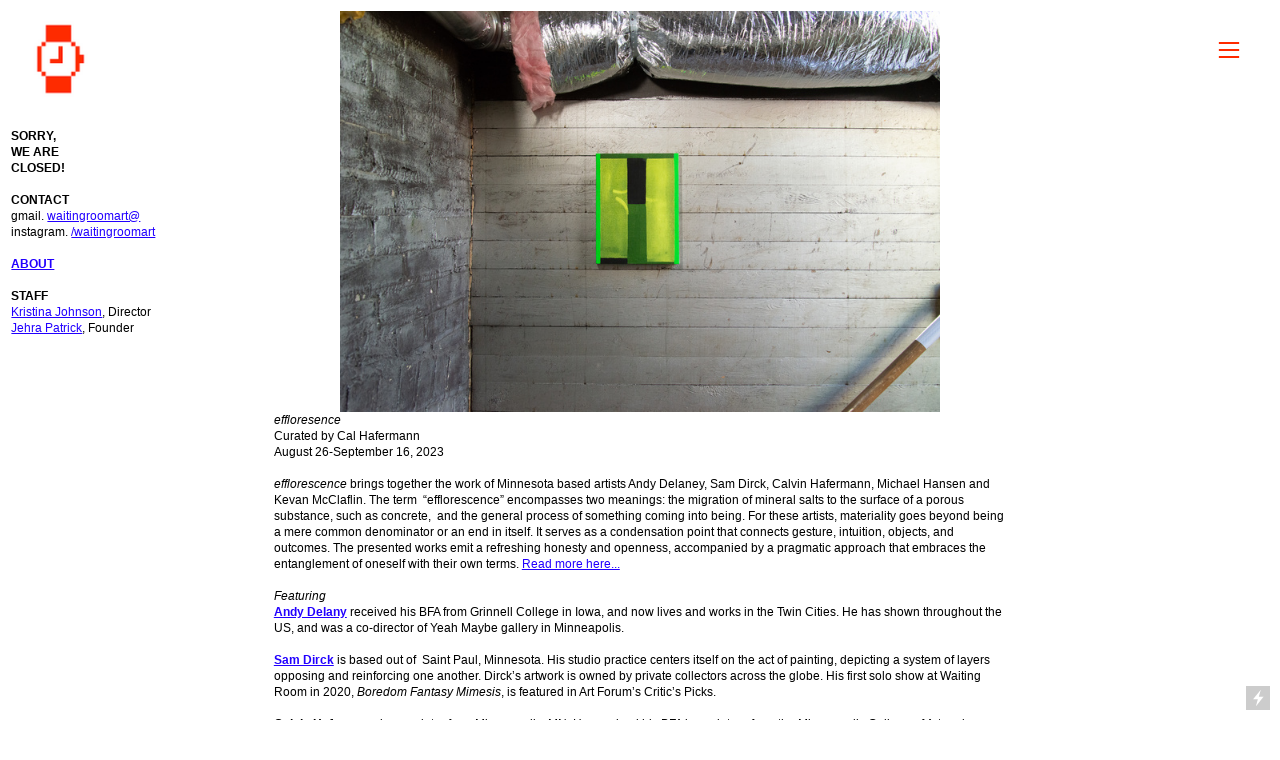

--- FILE ---
content_type: text/html; charset=UTF-8
request_url: https://waitingroomart.com/effloresence
body_size: 37307
content:
<!DOCTYPE html>
<!-- 

        Running on cargo.site

-->
<html lang="en" data-predefined-style="true" data-css-presets="true" data-css-preset data-typography-preset>
	<head>
<script>
				var __cargo_context__ = 'live';
				var __cargo_js_ver__ = 'c=3744406473';
				var __cargo_maint__ = false;
				
				
			</script>
					<meta http-equiv="X-UA-Compatible" content="IE=edge,chrome=1">
		<meta http-equiv="Content-Type" content="text/html; charset=utf-8">
		<meta name="viewport" content="initial-scale=1.0, maximum-scale=1.0, user-scalable=no">
		
			<meta name="robots" content="index,follow">
		<title>effloresence — Waiting Room</title>
		<meta name="description" content="effloresence Curated by Cal Hafermann August 26-September 16, 2023 efflorescence brings together the work of Minnesota based artists Andy...">
				<meta name="twitter:card" content="summary_large_image">
		<meta name="twitter:title" content="effloresence — Waiting Room">
		<meta name="twitter:description" content="effloresence Curated by Cal Hafermann August 26-September 16, 2023 efflorescence brings together the work of Minnesota based artists Andy...">
		<meta name="twitter:image" content="https://freight.cargo.site/w/1200/i/53477bfc28ac1198bfdcf0f0d9e4c357b26f0bb6eef671d20fec9382ec6c2796/IMG_5648.jpeg">
		<meta property="og:locale" content="en_US">
		<meta property="og:title" content="effloresence — Waiting Room">
		<meta property="og:description" content="effloresence Curated by Cal Hafermann August 26-September 16, 2023 efflorescence brings together the work of Minnesota based artists Andy...">
		<meta property="og:url" content="https://waitingroomart.com/effloresence">
		<meta property="og:image" content="https://freight.cargo.site/w/1200/i/53477bfc28ac1198bfdcf0f0d9e4c357b26f0bb6eef671d20fec9382ec6c2796/IMG_5648.jpeg">
		<meta property="og:type" content="website">

		<link rel="preconnect" href="https://static.cargo.site" crossorigin>
		<link rel="preconnect" href="https://freight.cargo.site" crossorigin>
				<link rel="preconnect" href="https://type.cargo.site" crossorigin>

		<!--<link rel="preload" href="https://static.cargo.site/assets/social/IconFont-Regular-0.9.3.woff2" as="font" type="font/woff" crossorigin>-->

		

		<link href="https://freight.cargo.site/t/original/i/e4e8d6d383c9265f8671aa06e6a6ed2f1407949bc7f8f9fbc2061962d9c26640/Screen-Shot-2020-04-28-at-5.04.24-PM.ico" rel="shortcut icon">
		<link href="https://waitingroomart.com/rss" rel="alternate" type="application/rss+xml" title="Waiting Room feed">

		<link href="https://waitingroomart.com/stylesheet?c=3744406473&1649267049" id="member_stylesheet" rel="stylesheet" type="text/css" />
<style id="">@font-face{font-family:Icons;src:url(https://static.cargo.site/assets/social/IconFont-Regular-0.9.3.woff2);unicode-range:U+E000-E15C,U+F0000,U+FE0E}@font-face{font-family:Icons;src:url(https://static.cargo.site/assets/social/IconFont-Regular-0.9.3.woff2);font-weight:240;unicode-range:U+E000-E15C,U+F0000,U+FE0E}@font-face{font-family:Icons;src:url(https://static.cargo.site/assets/social/IconFont-Regular-0.9.3.woff2);unicode-range:U+E000-E15C,U+F0000,U+FE0E;font-weight:400}@font-face{font-family:Icons;src:url(https://static.cargo.site/assets/social/IconFont-Regular-0.9.3.woff2);unicode-range:U+E000-E15C,U+F0000,U+FE0E;font-weight:600}@font-face{font-family:Icons;src:url(https://static.cargo.site/assets/social/IconFont-Regular-0.9.3.woff2);unicode-range:U+E000-E15C,U+F0000,U+FE0E;font-weight:800}@font-face{font-family:Icons;src:url(https://static.cargo.site/assets/social/IconFont-Regular-0.9.3.woff2);unicode-range:U+E000-E15C,U+F0000,U+FE0E;font-style:italic}@font-face{font-family:Icons;src:url(https://static.cargo.site/assets/social/IconFont-Regular-0.9.3.woff2);unicode-range:U+E000-E15C,U+F0000,U+FE0E;font-weight:200;font-style:italic}@font-face{font-family:Icons;src:url(https://static.cargo.site/assets/social/IconFont-Regular-0.9.3.woff2);unicode-range:U+E000-E15C,U+F0000,U+FE0E;font-weight:400;font-style:italic}@font-face{font-family:Icons;src:url(https://static.cargo.site/assets/social/IconFont-Regular-0.9.3.woff2);unicode-range:U+E000-E15C,U+F0000,U+FE0E;font-weight:600;font-style:italic}@font-face{font-family:Icons;src:url(https://static.cargo.site/assets/social/IconFont-Regular-0.9.3.woff2);unicode-range:U+E000-E15C,U+F0000,U+FE0E;font-weight:800;font-style:italic}body.iconfont-loading,body.iconfont-loading *{color:transparent!important}body{-moz-osx-font-smoothing:grayscale;-webkit-font-smoothing:antialiased;-webkit-text-size-adjust:none}body.no-scroll{overflow:hidden}/*!
 * Content
 */.page{word-wrap:break-word}:focus{outline:0}.pointer-events-none{pointer-events:none}.pointer-events-auto{pointer-events:auto}.pointer-events-none .page_content .audio-player,.pointer-events-none .page_content .shop_product,.pointer-events-none .page_content a,.pointer-events-none .page_content audio,.pointer-events-none .page_content button,.pointer-events-none .page_content details,.pointer-events-none .page_content iframe,.pointer-events-none .page_content img,.pointer-events-none .page_content input,.pointer-events-none .page_content video{pointer-events:auto}.pointer-events-none .page_content *>a,.pointer-events-none .page_content>a{position:relative}s *{text-transform:inherit}#toolset{position:fixed;bottom:10px;right:10px;z-index:8}.mobile #toolset,.template_site_inframe #toolset{display:none}#toolset a{display:block;height:24px;width:24px;margin:0;padding:0;text-decoration:none;background:rgba(0,0,0,.2)}#toolset a:hover{background:rgba(0,0,0,.8)}[data-adminview] #toolset a,[data-adminview] #toolset_admin a{background:rgba(0,0,0,.04);pointer-events:none;cursor:default}#toolset_admin a:active{background:rgba(0,0,0,.7)}#toolset_admin a svg>*{transform:scale(1.1) translate(0,-.5px);transform-origin:50% 50%}#toolset_admin a svg{pointer-events:none;width:100%!important;height:auto!important}#following-container{overflow:auto;-webkit-overflow-scrolling:touch}#following-container iframe{height:100%;width:100%;position:absolute;top:0;left:0;right:0;bottom:0}:root{--following-width:-400px;--following-animation-duration:450ms}@keyframes following-open{0%{transform:translateX(0)}100%{transform:translateX(var(--following-width))}}@keyframes following-open-inverse{0%{transform:translateX(0)}100%{transform:translateX(calc(-1 * var(--following-width)))}}@keyframes following-close{0%{transform:translateX(var(--following-width))}100%{transform:translateX(0)}}@keyframes following-close-inverse{0%{transform:translateX(calc(-1 * var(--following-width)))}100%{transform:translateX(0)}}body.animate-left{animation:following-open var(--following-animation-duration);animation-fill-mode:both;animation-timing-function:cubic-bezier(.24,1,.29,1)}#following-container.animate-left{animation:following-close-inverse var(--following-animation-duration);animation-fill-mode:both;animation-timing-function:cubic-bezier(.24,1,.29,1)}#following-container.animate-left #following-frame{animation:following-close var(--following-animation-duration);animation-fill-mode:both;animation-timing-function:cubic-bezier(.24,1,.29,1)}body.animate-right{animation:following-close var(--following-animation-duration);animation-fill-mode:both;animation-timing-function:cubic-bezier(.24,1,.29,1)}#following-container.animate-right{animation:following-open-inverse var(--following-animation-duration);animation-fill-mode:both;animation-timing-function:cubic-bezier(.24,1,.29,1)}#following-container.animate-right #following-frame{animation:following-open var(--following-animation-duration);animation-fill-mode:both;animation-timing-function:cubic-bezier(.24,1,.29,1)}.slick-slider{position:relative;display:block;-moz-box-sizing:border-box;box-sizing:border-box;-webkit-user-select:none;-moz-user-select:none;-ms-user-select:none;user-select:none;-webkit-touch-callout:none;-khtml-user-select:none;-ms-touch-action:pan-y;touch-action:pan-y;-webkit-tap-highlight-color:transparent}.slick-list{position:relative;display:block;overflow:hidden;margin:0;padding:0}.slick-list:focus{outline:0}.slick-list.dragging{cursor:pointer;cursor:hand}.slick-slider .slick-list,.slick-slider .slick-track{transform:translate3d(0,0,0);will-change:transform}.slick-track{position:relative;top:0;left:0;display:block}.slick-track:after,.slick-track:before{display:table;content:'';width:1px;height:1px;margin-top:-1px;margin-left:-1px}.slick-track:after{clear:both}.slick-loading .slick-track{visibility:hidden}.slick-slide{display:none;float:left;height:100%;min-height:1px}[dir=rtl] .slick-slide{float:right}.content .slick-slide img{display:inline-block}.content .slick-slide img:not(.image-zoom){cursor:pointer}.content .scrub .slick-list,.content .scrub .slick-slide img:not(.image-zoom){cursor:ew-resize}body.slideshow-scrub-dragging *{cursor:ew-resize!important}.content .slick-slide img:not([src]),.content .slick-slide img[src='']{width:100%;height:auto}.slick-slide.slick-loading img{display:none}.slick-slide.dragging img{pointer-events:none}.slick-initialized .slick-slide{display:block}.slick-loading .slick-slide{visibility:hidden}.slick-vertical .slick-slide{display:block;height:auto;border:1px solid transparent}.slick-arrow.slick-hidden{display:none}.slick-arrow{position:absolute;z-index:9;width:0;top:0;height:100%;cursor:pointer;will-change:opacity;-webkit-transition:opacity 333ms cubic-bezier(.4,0,.22,1);transition:opacity 333ms cubic-bezier(.4,0,.22,1)}.slick-arrow.hidden{opacity:0}.slick-arrow svg{position:absolute;width:36px;height:36px;top:0;left:0;right:0;bottom:0;margin:auto;transform:translate(.25px,.25px)}.slick-arrow svg.right-arrow{transform:translate(.25px,.25px) scaleX(-1)}.slick-arrow svg:active{opacity:.75}.slick-arrow svg .arrow-shape{fill:none!important;stroke:#fff;stroke-linecap:square}.slick-arrow svg .arrow-outline{fill:none!important;stroke-width:2.5px;stroke:rgba(0,0,0,.6);stroke-linecap:square}.slick-arrow.slick-next{right:0;text-align:right}.slick-next svg,.wallpaper-navigation .slick-next svg{margin-right:10px}.mobile .slick-next svg{margin-right:10px}.slick-arrow.slick-prev{text-align:left}.slick-prev svg,.wallpaper-navigation .slick-prev svg{margin-left:10px}.mobile .slick-prev svg{margin-left:10px}.loading_animation{display:none;vertical-align:middle;z-index:15;line-height:0;pointer-events:none;border-radius:100%}.loading_animation.hidden{display:none}.loading_animation.pulsing{opacity:0;display:inline-block;animation-delay:.1s;-webkit-animation-delay:.1s;-moz-animation-delay:.1s;animation-duration:12s;animation-iteration-count:infinite;animation:fade-pulse-in .5s ease-in-out;-moz-animation:fade-pulse-in .5s ease-in-out;-webkit-animation:fade-pulse-in .5s ease-in-out;-webkit-animation-fill-mode:forwards;-moz-animation-fill-mode:forwards;animation-fill-mode:forwards}.loading_animation.pulsing.no-delay{animation-delay:0s;-webkit-animation-delay:0s;-moz-animation-delay:0s}.loading_animation div{border-radius:100%}.loading_animation div svg{max-width:100%;height:auto}.loading_animation div,.loading_animation div svg{width:20px;height:20px}.loading_animation.full-width svg{width:100%;height:auto}.loading_animation.full-width.big svg{width:100px;height:100px}.loading_animation div svg>*{fill:#ccc}.loading_animation div{-webkit-animation:spin-loading 12s ease-out;-webkit-animation-iteration-count:infinite;-moz-animation:spin-loading 12s ease-out;-moz-animation-iteration-count:infinite;animation:spin-loading 12s ease-out;animation-iteration-count:infinite}.loading_animation.hidden{display:none}[data-backdrop] .loading_animation{position:absolute;top:15px;left:15px;z-index:99}.loading_animation.position-absolute.middle{top:calc(50% - 10px);left:calc(50% - 10px)}.loading_animation.position-absolute.topleft{top:0;left:0}.loading_animation.position-absolute.middleright{top:calc(50% - 10px);right:1rem}.loading_animation.position-absolute.middleleft{top:calc(50% - 10px);left:1rem}.loading_animation.gray div svg>*{fill:#999}.loading_animation.gray-dark div svg>*{fill:#666}.loading_animation.gray-darker div svg>*{fill:#555}.loading_animation.gray-light div svg>*{fill:#ccc}.loading_animation.white div svg>*{fill:rgba(255,255,255,.85)}.loading_animation.blue div svg>*{fill:#698fff}.loading_animation.inline{display:inline-block;margin-bottom:.5ex}.loading_animation.inline.left{margin-right:.5ex}@-webkit-keyframes fade-pulse-in{0%{opacity:0}50%{opacity:.5}100%{opacity:1}}@-moz-keyframes fade-pulse-in{0%{opacity:0}50%{opacity:.5}100%{opacity:1}}@keyframes fade-pulse-in{0%{opacity:0}50%{opacity:.5}100%{opacity:1}}@-webkit-keyframes pulsate{0%{opacity:1}50%{opacity:0}100%{opacity:1}}@-moz-keyframes pulsate{0%{opacity:1}50%{opacity:0}100%{opacity:1}}@keyframes pulsate{0%{opacity:1}50%{opacity:0}100%{opacity:1}}@-webkit-keyframes spin-loading{0%{transform:rotate(0)}9%{transform:rotate(1050deg)}18%{transform:rotate(-1090deg)}20%{transform:rotate(-1080deg)}23%{transform:rotate(-1080deg)}28%{transform:rotate(-1095deg)}29%{transform:rotate(-1065deg)}34%{transform:rotate(-1080deg)}35%{transform:rotate(-1050deg)}40%{transform:rotate(-1065deg)}41%{transform:rotate(-1035deg)}44%{transform:rotate(-1035deg)}47%{transform:rotate(-2160deg)}50%{transform:rotate(-2160deg)}56%{transform:rotate(45deg)}60%{transform:rotate(45deg)}80%{transform:rotate(6120deg)}100%{transform:rotate(0)}}@keyframes spin-loading{0%{transform:rotate(0)}9%{transform:rotate(1050deg)}18%{transform:rotate(-1090deg)}20%{transform:rotate(-1080deg)}23%{transform:rotate(-1080deg)}28%{transform:rotate(-1095deg)}29%{transform:rotate(-1065deg)}34%{transform:rotate(-1080deg)}35%{transform:rotate(-1050deg)}40%{transform:rotate(-1065deg)}41%{transform:rotate(-1035deg)}44%{transform:rotate(-1035deg)}47%{transform:rotate(-2160deg)}50%{transform:rotate(-2160deg)}56%{transform:rotate(45deg)}60%{transform:rotate(45deg)}80%{transform:rotate(6120deg)}100%{transform:rotate(0)}}[grid-row]{align-items:flex-start;box-sizing:border-box;display:-webkit-box;display:-webkit-flex;display:-ms-flexbox;display:flex;-webkit-flex-wrap:wrap;-ms-flex-wrap:wrap;flex-wrap:wrap}[grid-col]{box-sizing:border-box}[grid-row] [grid-col].empty:after{content:"\0000A0";cursor:text}body.mobile[data-adminview=content-editproject] [grid-row] [grid-col].empty:after{display:none}[grid-col=auto]{-webkit-box-flex:1;-webkit-flex:1;-ms-flex:1;flex:1}[grid-col=x12]{width:100%}[grid-col=x11]{width:50%}[grid-col=x10]{width:33.33%}[grid-col=x9]{width:25%}[grid-col=x8]{width:20%}[grid-col=x7]{width:16.666666667%}[grid-col=x6]{width:14.285714286%}[grid-col=x5]{width:12.5%}[grid-col=x4]{width:11.111111111%}[grid-col=x3]{width:10%}[grid-col=x2]{width:9.090909091%}[grid-col=x1]{width:8.333333333%}[grid-col="1"]{width:8.33333%}[grid-col="2"]{width:16.66667%}[grid-col="3"]{width:25%}[grid-col="4"]{width:33.33333%}[grid-col="5"]{width:41.66667%}[grid-col="6"]{width:50%}[grid-col="7"]{width:58.33333%}[grid-col="8"]{width:66.66667%}[grid-col="9"]{width:75%}[grid-col="10"]{width:83.33333%}[grid-col="11"]{width:91.66667%}[grid-col="12"]{width:100%}body.mobile [grid-responsive] [grid-col]{width:100%;-webkit-box-flex:none;-webkit-flex:none;-ms-flex:none;flex:none}[data-ce-host=true][contenteditable=true] [grid-pad]{pointer-events:none}[data-ce-host=true][contenteditable=true] [grid-pad]>*{pointer-events:auto}[grid-pad="0"]{padding:0}[grid-pad="0.25"]{padding:.125rem}[grid-pad="0.5"]{padding:.25rem}[grid-pad="0.75"]{padding:.375rem}[grid-pad="1"]{padding:.5rem}[grid-pad="1.25"]{padding:.625rem}[grid-pad="1.5"]{padding:.75rem}[grid-pad="1.75"]{padding:.875rem}[grid-pad="2"]{padding:1rem}[grid-pad="2.5"]{padding:1.25rem}[grid-pad="3"]{padding:1.5rem}[grid-pad="3.5"]{padding:1.75rem}[grid-pad="4"]{padding:2rem}[grid-pad="5"]{padding:2.5rem}[grid-pad="6"]{padding:3rem}[grid-pad="7"]{padding:3.5rem}[grid-pad="8"]{padding:4rem}[grid-pad="9"]{padding:4.5rem}[grid-pad="10"]{padding:5rem}[grid-gutter="0"]{margin:0}[grid-gutter="0.5"]{margin:-.25rem}[grid-gutter="1"]{margin:-.5rem}[grid-gutter="1.5"]{margin:-.75rem}[grid-gutter="2"]{margin:-1rem}[grid-gutter="2.5"]{margin:-1.25rem}[grid-gutter="3"]{margin:-1.5rem}[grid-gutter="3.5"]{margin:-1.75rem}[grid-gutter="4"]{margin:-2rem}[grid-gutter="5"]{margin:-2.5rem}[grid-gutter="6"]{margin:-3rem}[grid-gutter="7"]{margin:-3.5rem}[grid-gutter="8"]{margin:-4rem}[grid-gutter="10"]{margin:-5rem}[grid-gutter="12"]{margin:-6rem}[grid-gutter="14"]{margin:-7rem}[grid-gutter="16"]{margin:-8rem}[grid-gutter="18"]{margin:-9rem}[grid-gutter="20"]{margin:-10rem}small{max-width:100%;text-decoration:inherit}img:not([src]),img[src='']{outline:1px solid rgba(177,177,177,.4);outline-offset:-1px;content:url([data-uri])}img.image-zoom{cursor:-webkit-zoom-in;cursor:-moz-zoom-in;cursor:zoom-in}#imprimatur{color:#333;font-size:10px;font-family:-apple-system,BlinkMacSystemFont,"Segoe UI",Roboto,Oxygen,Ubuntu,Cantarell,"Open Sans","Helvetica Neue",sans-serif,"Sans Serif",Icons;/*!System*/position:fixed;opacity:.3;right:-28px;bottom:160px;transform:rotate(270deg);-ms-transform:rotate(270deg);-webkit-transform:rotate(270deg);z-index:8;text-transform:uppercase;color:#999;opacity:.5;padding-bottom:2px;text-decoration:none}.mobile #imprimatur{display:none}bodycopy cargo-link a{font-family:-apple-system,BlinkMacSystemFont,"Segoe UI",Roboto,Oxygen,Ubuntu,Cantarell,"Open Sans","Helvetica Neue",sans-serif,"Sans Serif",Icons;/*!System*/font-size:12px;font-style:normal;font-weight:400;transform:rotate(270deg);text-decoration:none;position:fixed!important;right:-27px;bottom:100px;text-decoration:none;letter-spacing:normal;background:0 0;border:0;border-bottom:0;outline:0}/*! PhotoSwipe Default UI CSS by Dmitry Semenov | photoswipe.com | MIT license */.pswp--has_mouse .pswp__button--arrow--left,.pswp--has_mouse .pswp__button--arrow--right,.pswp__ui{visibility:visible}.pswp--minimal--dark .pswp__top-bar,.pswp__button{background:0 0}.pswp,.pswp__bg,.pswp__container,.pswp__img--placeholder,.pswp__zoom-wrap,.quick-view-navigation{-webkit-backface-visibility:hidden}.pswp__button{cursor:pointer;opacity:1;-webkit-appearance:none;transition:opacity .2s;-webkit-box-shadow:none;box-shadow:none}.pswp__button-close>svg{top:10px;right:10px;margin-left:auto}.pswp--touch .quick-view-navigation{display:none}.pswp__ui{-webkit-font-smoothing:auto;opacity:1;z-index:1550}.quick-view-navigation{will-change:opacity;-webkit-transition:opacity 333ms cubic-bezier(.4,0,.22,1);transition:opacity 333ms cubic-bezier(.4,0,.22,1)}.quick-view-navigation .pswp__group .pswp__button{pointer-events:auto}.pswp__button>svg{position:absolute;width:36px;height:36px}.quick-view-navigation .pswp__group:active svg{opacity:.75}.pswp__button svg .shape-shape{fill:#fff}.pswp__button svg .shape-outline{fill:#000}.pswp__button-prev>svg{top:0;bottom:0;left:10px;margin:auto}.pswp__button-next>svg{top:0;bottom:0;right:10px;margin:auto}.quick-view-navigation .pswp__group .pswp__button-prev{position:absolute;left:0;top:0;width:0;height:100%}.quick-view-navigation .pswp__group .pswp__button-next{position:absolute;right:0;top:0;width:0;height:100%}.quick-view-navigation .close-button,.quick-view-navigation .left-arrow,.quick-view-navigation .right-arrow{transform:translate(.25px,.25px)}.quick-view-navigation .right-arrow{transform:translate(.25px,.25px) scaleX(-1)}.pswp__button svg .shape-outline{fill:transparent!important;stroke:#000;stroke-width:2.5px;stroke-linecap:square}.pswp__button svg .shape-shape{fill:transparent!important;stroke:#fff;stroke-width:1.5px;stroke-linecap:square}.pswp__bg,.pswp__scroll-wrap,.pswp__zoom-wrap{width:100%;position:absolute}.quick-view-navigation .pswp__group .pswp__button-close{margin:0}.pswp__container,.pswp__item,.pswp__zoom-wrap{right:0;bottom:0;top:0;position:absolute;left:0}.pswp__ui--hidden .pswp__button{opacity:.001}.pswp__ui--hidden .pswp__button,.pswp__ui--hidden .pswp__button *{pointer-events:none}.pswp .pswp__ui.pswp__ui--displaynone{display:none}.pswp__element--disabled{display:none!important}/*! PhotoSwipe main CSS by Dmitry Semenov | photoswipe.com | MIT license */.pswp{position:fixed;display:none;height:100%;width:100%;top:0;left:0;right:0;bottom:0;margin:auto;-ms-touch-action:none;touch-action:none;z-index:9999999;-webkit-text-size-adjust:100%;line-height:initial;letter-spacing:initial;outline:0}.pswp img{max-width:none}.pswp--zoom-disabled .pswp__img{cursor:default!important}.pswp--animate_opacity{opacity:.001;will-change:opacity;-webkit-transition:opacity 333ms cubic-bezier(.4,0,.22,1);transition:opacity 333ms cubic-bezier(.4,0,.22,1)}.pswp--open{display:block}.pswp--zoom-allowed .pswp__img{cursor:-webkit-zoom-in;cursor:-moz-zoom-in;cursor:zoom-in}.pswp--zoomed-in .pswp__img{cursor:-webkit-grab;cursor:-moz-grab;cursor:grab}.pswp--dragging .pswp__img{cursor:-webkit-grabbing;cursor:-moz-grabbing;cursor:grabbing}.pswp__bg{left:0;top:0;height:100%;opacity:0;transform:translateZ(0);will-change:opacity}.pswp__scroll-wrap{left:0;top:0;height:100%}.pswp__container,.pswp__zoom-wrap{-ms-touch-action:none;touch-action:none}.pswp__container,.pswp__img{-webkit-user-select:none;-moz-user-select:none;-ms-user-select:none;user-select:none;-webkit-tap-highlight-color:transparent;-webkit-touch-callout:none}.pswp__zoom-wrap{-webkit-transform-origin:left top;-ms-transform-origin:left top;transform-origin:left top;-webkit-transition:-webkit-transform 222ms cubic-bezier(.4,0,.22,1);transition:transform 222ms cubic-bezier(.4,0,.22,1)}.pswp__bg{-webkit-transition:opacity 222ms cubic-bezier(.4,0,.22,1);transition:opacity 222ms cubic-bezier(.4,0,.22,1)}.pswp--animated-in .pswp__bg,.pswp--animated-in .pswp__zoom-wrap{-webkit-transition:none;transition:none}.pswp--hide-overflow .pswp__scroll-wrap,.pswp--hide-overflow.pswp{overflow:hidden}.pswp__img{position:absolute;width:auto;height:auto;top:0;left:0}.pswp__img--placeholder--blank{background:#222}.pswp--ie .pswp__img{width:100%!important;height:auto!important;left:0;top:0}.pswp__ui--idle{opacity:0}.pswp__error-msg{position:absolute;left:0;top:50%;width:100%;text-align:center;font-size:14px;line-height:16px;margin-top:-8px;color:#ccc}.pswp__error-msg a{color:#ccc;text-decoration:underline}.pswp__error-msg{font-family:-apple-system,BlinkMacSystemFont,"Segoe UI",Roboto,Oxygen,Ubuntu,Cantarell,"Open Sans","Helvetica Neue",sans-serif}.quick-view.mouse-down .iframe-item{pointer-events:none!important}.quick-view-caption-positioner{pointer-events:none;width:100%;height:100%}.quick-view-caption-wrapper{margin:auto;position:absolute;bottom:0;left:0;right:0}.quick-view-horizontal-align-left .quick-view-caption-wrapper{margin-left:0}.quick-view-horizontal-align-right .quick-view-caption-wrapper{margin-right:0}[data-quick-view-caption]{transition:.1s opacity ease-in-out;position:absolute;bottom:0;left:0;right:0}.quick-view-horizontal-align-left [data-quick-view-caption]{text-align:left}.quick-view-horizontal-align-right [data-quick-view-caption]{text-align:right}.quick-view-caption{transition:.1s opacity ease-in-out}.quick-view-caption>*{display:inline-block}.quick-view-caption *{pointer-events:auto}.quick-view-caption.hidden{opacity:0}.shop_product .dropdown_wrapper{flex:0 0 100%;position:relative}.shop_product select{appearance:none;-moz-appearance:none;-webkit-appearance:none;outline:0;-webkit-font-smoothing:antialiased;-moz-osx-font-smoothing:grayscale;cursor:pointer;border-radius:0;white-space:nowrap;overflow:hidden!important;text-overflow:ellipsis}.shop_product select.dropdown::-ms-expand{display:none}.shop_product a{cursor:pointer;border-bottom:none;text-decoration:none}.shop_product a.out-of-stock{pointer-events:none}body.audio-player-dragging *{cursor:ew-resize!important}.audio-player{display:inline-flex;flex:1 0 calc(100% - 2px);width:calc(100% - 2px)}.audio-player .button{height:100%;flex:0 0 3.3rem;display:flex}.audio-player .separator{left:3.3rem;height:100%}.audio-player .buffer{width:0%;height:100%;transition:left .3s linear,width .3s linear}.audio-player.seeking .buffer{transition:left 0s,width 0s}.audio-player.seeking{user-select:none;-webkit-user-select:none;cursor:ew-resize}.audio-player.seeking *{user-select:none;-webkit-user-select:none;cursor:ew-resize}.audio-player .bar{overflow:hidden;display:flex;justify-content:space-between;align-content:center;flex-grow:1}.audio-player .progress{width:0%;height:100%;transition:width .3s linear}.audio-player.seeking .progress{transition:width 0s}.audio-player .pause,.audio-player .play{cursor:pointer;height:100%}.audio-player .note-icon{margin:auto 0;order:2;flex:0 1 auto}.audio-player .title{white-space:nowrap;overflow:hidden;text-overflow:ellipsis;pointer-events:none;user-select:none;padding:.5rem 0 .5rem 1rem;margin:auto auto auto 0;flex:0 3 auto;min-width:0;width:100%}.audio-player .total-time{flex:0 1 auto;margin:auto 0}.audio-player .current-time,.audio-player .play-text{flex:0 1 auto;margin:auto 0}.audio-player .stream-anim{user-select:none;margin:auto auto auto 0}.audio-player .stream-anim span{display:inline-block}.audio-player .buffer,.audio-player .current-time,.audio-player .note-svg,.audio-player .play-text,.audio-player .separator,.audio-player .total-time{user-select:none;pointer-events:none}.audio-player .buffer,.audio-player .play-text,.audio-player .progress{position:absolute}.audio-player,.audio-player .bar,.audio-player .button,.audio-player .current-time,.audio-player .note-icon,.audio-player .pause,.audio-player .play,.audio-player .total-time{position:relative}body.mobile .audio-player,body.mobile .audio-player *{-webkit-touch-callout:none}#standalone-admin-frame{border:0;width:400px;position:absolute;right:0;top:0;height:100vh;z-index:99}body[standalone-admin=true] #standalone-admin-frame{transform:translate(0,0)}body[standalone-admin=true] .main_container{width:calc(100% - 400px)}body[standalone-admin=false] #standalone-admin-frame{transform:translate(100%,0)}body[standalone-admin=false] .main_container{width:100%}.toggle_standaloneAdmin{position:fixed;top:0;right:400px;height:40px;width:40px;z-index:999;cursor:pointer;background-color:rgba(0,0,0,.4)}.toggle_standaloneAdmin:active{opacity:.7}body[standalone-admin=false] .toggle_standaloneAdmin{right:0}.toggle_standaloneAdmin *{color:#fff;fill:#fff}.toggle_standaloneAdmin svg{padding:6px;width:100%;height:100%;opacity:.85}body[standalone-admin=false] .toggle_standaloneAdmin #close,body[standalone-admin=true] .toggle_standaloneAdmin #backdropsettings{display:none}.toggle_standaloneAdmin>div{width:100%;height:100%}#admin_toggle_button{position:fixed;top:50%;transform:translate(0,-50%);right:400px;height:36px;width:12px;z-index:999;cursor:pointer;background-color:rgba(0,0,0,.09);padding-left:2px;margin-right:5px}#admin_toggle_button .bar{content:'';background:rgba(0,0,0,.09);position:fixed;width:5px;bottom:0;top:0;z-index:10}#admin_toggle_button:active{background:rgba(0,0,0,.065)}#admin_toggle_button *{color:#fff;fill:#fff}#admin_toggle_button svg{padding:0;width:16px;height:36px;margin-left:1px;opacity:1}#admin_toggle_button svg *{fill:#fff;opacity:1}#admin_toggle_button[data-state=closed] .toggle_admin_close{display:none}#admin_toggle_button[data-state=closed],#admin_toggle_button[data-state=closed] .toggle_admin_open{width:20px;cursor:pointer;margin:0}#admin_toggle_button[data-state=closed] svg{margin-left:2px}#admin_toggle_button[data-state=open] .toggle_admin_open{display:none}select,select *{text-rendering:auto!important}b b{font-weight:inherit}*{-webkit-box-sizing:border-box;-moz-box-sizing:border-box;box-sizing:border-box}customhtml>*{position:relative;z-index:10}body,html{min-height:100vh;margin:0;padding:0}html{touch-action:manipulation;position:relative;background-color:#fff}.main_container{min-height:100vh;width:100%;overflow:hidden}.container{display:-webkit-box;display:-webkit-flex;display:-moz-box;display:-ms-flexbox;display:flex;-webkit-flex-wrap:wrap;-moz-flex-wrap:wrap;-ms-flex-wrap:wrap;flex-wrap:wrap;max-width:100%;width:100%;overflow:visible}.container{align-items:flex-start;-webkit-align-items:flex-start}.page{z-index:2}.page ul li>text-limit{display:block}.content,.content_container,.pinned{-webkit-flex:1 0 auto;-moz-flex:1 0 auto;-ms-flex:1 0 auto;flex:1 0 auto;max-width:100%}.content_container{width:100%}.content_container.full_height{min-height:100vh}.page_background{position:absolute;top:0;left:0;width:100%;height:100%}.page_container{position:relative;overflow:visible;width:100%}.backdrop{position:absolute;top:0;z-index:1;width:100%;height:100%;max-height:100vh}.backdrop>div{position:absolute;top:0;left:0;width:100%;height:100%;-webkit-backface-visibility:hidden;backface-visibility:hidden;transform:translate3d(0,0,0);contain:strict}[data-backdrop].backdrop>div[data-overflowing]{max-height:100vh;position:absolute;top:0;left:0}body.mobile [split-responsive]{display:flex;flex-direction:column}body.mobile [split-responsive] .container{width:100%;order:2}body.mobile [split-responsive] .backdrop{position:relative;height:50vh;width:100%;order:1}body.mobile [split-responsive] [data-auxiliary].backdrop{position:absolute;height:50vh;width:100%;order:1}.page{position:relative;z-index:2}img[data-align=left]{float:left}img[data-align=right]{float:right}[data-rotation]{transform-origin:center center}.content .page_content:not([contenteditable=true]) [data-draggable]{pointer-events:auto!important;backface-visibility:hidden}.preserve-3d{-moz-transform-style:preserve-3d;transform-style:preserve-3d}.content .page_content:not([contenteditable=true]) [data-draggable] iframe{pointer-events:none!important}.dragging-active iframe{pointer-events:none!important}.content .page_content:not([contenteditable=true]) [data-draggable]:active{opacity:1}.content .scroll-transition-fade{transition:transform 1s ease-in-out,opacity .8s ease-in-out}.content .scroll-transition-fade.below-viewport{opacity:0;transform:translateY(40px)}.mobile.full_width .page_container:not([split-layout]) .container_width{width:100%}[data-view=pinned_bottom] .bottom_pin_invisibility{visibility:hidden}.pinned{position:relative;width:100%}.pinned .page_container.accommodate:not(.fixed):not(.overlay){z-index:2}.pinned .page_container.overlay{position:absolute;z-index:4}.pinned .page_container.overlay.fixed{position:fixed}.pinned .page_container.overlay.fixed .page{max-height:100vh;-webkit-overflow-scrolling:touch}.pinned .page_container.overlay.fixed .page.allow-scroll{overflow-y:auto;overflow-x:hidden}.pinned .page_container.overlay.fixed .page.allow-scroll{align-items:flex-start;-webkit-align-items:flex-start}.pinned .page_container .page.allow-scroll::-webkit-scrollbar{width:0;background:0 0;display:none}.pinned.pinned_top .page_container.overlay{left:0;top:0}.pinned.pinned_bottom .page_container.overlay{left:0;bottom:0}div[data-container=set]:empty{margin-top:1px}.thumbnails{position:relative;z-index:1}[thumbnails=grid]{align-items:baseline}[thumbnails=justify] .thumbnail{box-sizing:content-box}[thumbnails][data-padding-zero] .thumbnail{margin-bottom:-1px}[thumbnails=montessori] .thumbnail{pointer-events:auto;position:absolute}[thumbnails] .thumbnail>a{display:block;text-decoration:none}[thumbnails=montessori]{height:0}[thumbnails][data-resizing],[thumbnails][data-resizing] *{cursor:nwse-resize}[thumbnails] .thumbnail .resize-handle{cursor:nwse-resize;width:26px;height:26px;padding:5px;position:absolute;opacity:.75;right:-1px;bottom:-1px;z-index:100}[thumbnails][data-resizing] .resize-handle{display:none}[thumbnails] .thumbnail .resize-handle svg{position:absolute;top:0;left:0}[thumbnails] .thumbnail .resize-handle:hover{opacity:1}[data-can-move].thumbnail .resize-handle svg .resize_path_outline{fill:#fff}[data-can-move].thumbnail .resize-handle svg .resize_path{fill:#000}[thumbnails=montessori] .thumbnail_sizer{height:0;width:100%;position:relative;padding-bottom:100%;pointer-events:none}[thumbnails] .thumbnail img{display:block;min-height:3px;margin-bottom:0}[thumbnails] .thumbnail img:not([src]),img[src=""]{margin:0!important;width:100%;min-height:3px;height:100%!important;position:absolute}[aspect-ratio="1x1"].thumb_image{height:0;padding-bottom:100%;overflow:hidden}[aspect-ratio="4x3"].thumb_image{height:0;padding-bottom:75%;overflow:hidden}[aspect-ratio="16x9"].thumb_image{height:0;padding-bottom:56.25%;overflow:hidden}[thumbnails] .thumb_image{width:100%;position:relative}[thumbnails][thumbnail-vertical-align=top]{align-items:flex-start}[thumbnails][thumbnail-vertical-align=middle]{align-items:center}[thumbnails][thumbnail-vertical-align=bottom]{align-items:baseline}[thumbnails][thumbnail-horizontal-align=left]{justify-content:flex-start}[thumbnails][thumbnail-horizontal-align=middle]{justify-content:center}[thumbnails][thumbnail-horizontal-align=right]{justify-content:flex-end}.thumb_image.default_image>svg{position:absolute;top:0;left:0;bottom:0;right:0;width:100%;height:100%}.thumb_image.default_image{outline:1px solid #ccc;outline-offset:-1px;position:relative}.mobile.full_width [data-view=Thumbnail] .thumbnails_width{width:100%}.content [data-draggable] a:active,.content [data-draggable] img:active{opacity:initial}.content .draggable-dragging{opacity:initial}[data-draggable].draggable_visible{visibility:visible}[data-draggable].draggable_hidden{visibility:hidden}.gallery_card [data-draggable],.marquee [data-draggable]{visibility:inherit}[data-draggable]{visibility:visible;background-color:rgba(0,0,0,.003)}#site_menu_panel_container .image-gallery:not(.initialized){height:0;padding-bottom:100%;min-height:initial}.image-gallery:not(.initialized){min-height:100vh;visibility:hidden;width:100%}.image-gallery .gallery_card img{display:block;width:100%;height:auto}.image-gallery .gallery_card{transform-origin:center}.image-gallery .gallery_card.dragging{opacity:.1;transform:initial!important}.image-gallery:not([image-gallery=slideshow]) .gallery_card iframe:only-child,.image-gallery:not([image-gallery=slideshow]) .gallery_card video:only-child{width:100%;height:100%;top:0;left:0;position:absolute}.image-gallery[image-gallery=slideshow] .gallery_card video[muted][autoplay]:not([controls]),.image-gallery[image-gallery=slideshow] .gallery_card video[muted][data-autoplay]:not([controls]){pointer-events:none}.image-gallery [image-gallery-pad="0"] video:only-child{object-fit:cover;height:calc(100% + 1px)}div.image-gallery>a,div.image-gallery>iframe,div.image-gallery>img,div.image-gallery>video{display:none}[image-gallery-row]{align-items:flex-start;box-sizing:border-box;display:-webkit-box;display:-webkit-flex;display:-ms-flexbox;display:flex;-webkit-flex-wrap:wrap;-ms-flex-wrap:wrap;flex-wrap:wrap}.image-gallery .gallery_card_image{width:100%;position:relative}[data-predefined-style=true] .image-gallery a.gallery_card{display:block;border:none}[image-gallery-col]{box-sizing:border-box}[image-gallery-col=x12]{width:100%}[image-gallery-col=x11]{width:50%}[image-gallery-col=x10]{width:33.33%}[image-gallery-col=x9]{width:25%}[image-gallery-col=x8]{width:20%}[image-gallery-col=x7]{width:16.666666667%}[image-gallery-col=x6]{width:14.285714286%}[image-gallery-col=x5]{width:12.5%}[image-gallery-col=x4]{width:11.111111111%}[image-gallery-col=x3]{width:10%}[image-gallery-col=x2]{width:9.090909091%}[image-gallery-col=x1]{width:8.333333333%}.content .page_content [image-gallery-pad].image-gallery{pointer-events:none}.content .page_content [image-gallery-pad].image-gallery .gallery_card_image>*,.content .page_content [image-gallery-pad].image-gallery .gallery_image_caption{pointer-events:auto}.content .page_content [image-gallery-pad="0"]{padding:0}.content .page_content [image-gallery-pad="0.25"]{padding:.125rem}.content .page_content [image-gallery-pad="0.5"]{padding:.25rem}.content .page_content [image-gallery-pad="0.75"]{padding:.375rem}.content .page_content [image-gallery-pad="1"]{padding:.5rem}.content .page_content [image-gallery-pad="1.25"]{padding:.625rem}.content .page_content [image-gallery-pad="1.5"]{padding:.75rem}.content .page_content [image-gallery-pad="1.75"]{padding:.875rem}.content .page_content [image-gallery-pad="2"]{padding:1rem}.content .page_content [image-gallery-pad="2.5"]{padding:1.25rem}.content .page_content [image-gallery-pad="3"]{padding:1.5rem}.content .page_content [image-gallery-pad="3.5"]{padding:1.75rem}.content .page_content [image-gallery-pad="4"]{padding:2rem}.content .page_content [image-gallery-pad="5"]{padding:2.5rem}.content .page_content [image-gallery-pad="6"]{padding:3rem}.content .page_content [image-gallery-pad="7"]{padding:3.5rem}.content .page_content [image-gallery-pad="8"]{padding:4rem}.content .page_content [image-gallery-pad="9"]{padding:4.5rem}.content .page_content [image-gallery-pad="10"]{padding:5rem}.content .page_content [image-gallery-gutter="0"]{margin:0}.content .page_content [image-gallery-gutter="0.5"]{margin:-.25rem}.content .page_content [image-gallery-gutter="1"]{margin:-.5rem}.content .page_content [image-gallery-gutter="1.5"]{margin:-.75rem}.content .page_content [image-gallery-gutter="2"]{margin:-1rem}.content .page_content [image-gallery-gutter="2.5"]{margin:-1.25rem}.content .page_content [image-gallery-gutter="3"]{margin:-1.5rem}.content .page_content [image-gallery-gutter="3.5"]{margin:-1.75rem}.content .page_content [image-gallery-gutter="4"]{margin:-2rem}.content .page_content [image-gallery-gutter="5"]{margin:-2.5rem}.content .page_content [image-gallery-gutter="6"]{margin:-3rem}.content .page_content [image-gallery-gutter="7"]{margin:-3.5rem}.content .page_content [image-gallery-gutter="8"]{margin:-4rem}.content .page_content [image-gallery-gutter="10"]{margin:-5rem}.content .page_content [image-gallery-gutter="12"]{margin:-6rem}.content .page_content [image-gallery-gutter="14"]{margin:-7rem}.content .page_content [image-gallery-gutter="16"]{margin:-8rem}.content .page_content [image-gallery-gutter="18"]{margin:-9rem}.content .page_content [image-gallery-gutter="20"]{margin:-10rem}[image-gallery=slideshow]:not(.initialized)>*{min-height:1px;opacity:0;min-width:100%}[image-gallery=slideshow][data-constrained-by=height] [image-gallery-vertical-align].slick-track{align-items:flex-start}[image-gallery=slideshow] img.image-zoom:active{opacity:initial}[image-gallery=slideshow].slick-initialized .gallery_card{pointer-events:none}[image-gallery=slideshow].slick-initialized .gallery_card.slick-current{pointer-events:auto}[image-gallery=slideshow] .gallery_card:not(.has_caption){line-height:0}.content .page_content [image-gallery=slideshow].image-gallery>*{pointer-events:auto}.content [image-gallery=slideshow].image-gallery.slick-initialized .gallery_card{overflow:hidden;margin:0;display:flex;flex-flow:row wrap;flex-shrink:0}.content [image-gallery=slideshow].image-gallery.slick-initialized .gallery_card.slick-current{overflow:visible}[image-gallery=slideshow] .gallery_image_caption{opacity:1;transition:opacity .3s;-webkit-transition:opacity .3s;width:100%;margin-left:auto;margin-right:auto;clear:both}[image-gallery-horizontal-align=left] .gallery_image_caption{text-align:left}[image-gallery-horizontal-align=middle] .gallery_image_caption{text-align:center}[image-gallery-horizontal-align=right] .gallery_image_caption{text-align:right}[image-gallery=slideshow][data-slideshow-in-transition] .gallery_image_caption{opacity:0;transition:opacity .3s;-webkit-transition:opacity .3s}[image-gallery=slideshow] .gallery_card_image{width:initial;margin:0;display:inline-block}[image-gallery=slideshow] .gallery_card img{margin:0;display:block}[image-gallery=slideshow][data-exploded]{align-items:flex-start;box-sizing:border-box;display:-webkit-box;display:-webkit-flex;display:-ms-flexbox;display:flex;-webkit-flex-wrap:wrap;-ms-flex-wrap:wrap;flex-wrap:wrap;justify-content:flex-start;align-content:flex-start}[image-gallery=slideshow][data-exploded] .gallery_card{padding:1rem;width:16.666%}[image-gallery=slideshow][data-exploded] .gallery_card_image{height:0;display:block;width:100%}[image-gallery=grid]{align-items:baseline}[image-gallery=grid] .gallery_card.has_caption .gallery_card_image{display:block}[image-gallery=grid] [image-gallery-pad="0"].gallery_card{margin-bottom:-1px}[image-gallery=grid] .gallery_card img{margin:0}[image-gallery=columns] .gallery_card img{margin:0}[image-gallery=justify]{align-items:flex-start}[image-gallery=justify] .gallery_card img{margin:0}[image-gallery=montessori][image-gallery-row]{display:block}[image-gallery=montessori] a.gallery_card,[image-gallery=montessori] div.gallery_card{position:absolute;pointer-events:auto}[image-gallery=montessori][data-can-move] .gallery_card,[image-gallery=montessori][data-can-move] .gallery_card .gallery_card_image,[image-gallery=montessori][data-can-move] .gallery_card .gallery_card_image>*{cursor:move}[image-gallery=montessori]{position:relative;height:0}[image-gallery=freeform] .gallery_card{position:relative}[image-gallery=freeform] [image-gallery-pad="0"].gallery_card{margin-bottom:-1px}[image-gallery-vertical-align]{display:flex;flex-flow:row wrap}[image-gallery-vertical-align].slick-track{display:flex;flex-flow:row nowrap}.image-gallery .slick-list{margin-bottom:-.3px}[image-gallery-vertical-align=top]{align-content:flex-start;align-items:flex-start}[image-gallery-vertical-align=middle]{align-items:center;align-content:center}[image-gallery-vertical-align=bottom]{align-content:flex-end;align-items:flex-end}[image-gallery-horizontal-align=left]{justify-content:flex-start}[image-gallery-horizontal-align=middle]{justify-content:center}[image-gallery-horizontal-align=right]{justify-content:flex-end}.image-gallery[data-resizing],.image-gallery[data-resizing] *{cursor:nwse-resize!important}.image-gallery .gallery_card .resize-handle,.image-gallery .gallery_card .resize-handle *{cursor:nwse-resize!important}.image-gallery .gallery_card .resize-handle{width:26px;height:26px;padding:5px;position:absolute;opacity:.75;right:-1px;bottom:-1px;z-index:10}.image-gallery[data-resizing] .resize-handle{display:none}.image-gallery .gallery_card .resize-handle svg{cursor:nwse-resize!important;position:absolute;top:0;left:0}.image-gallery .gallery_card .resize-handle:hover{opacity:1}[data-can-move].gallery_card .resize-handle svg .resize_path_outline{fill:#fff}[data-can-move].gallery_card .resize-handle svg .resize_path{fill:#000}[image-gallery=montessori] .thumbnail_sizer{height:0;width:100%;position:relative;padding-bottom:100%;pointer-events:none}#site_menu_button{display:block;text-decoration:none;pointer-events:auto;z-index:9;vertical-align:top;cursor:pointer;box-sizing:content-box;font-family:Icons}#site_menu_button.custom_icon{padding:0;line-height:0}#site_menu_button.custom_icon img{width:100%;height:auto}#site_menu_wrapper.disabled #site_menu_button{display:none}#site_menu_wrapper.mobile_only #site_menu_button{display:none}body.mobile #site_menu_wrapper.mobile_only:not(.disabled) #site_menu_button:not(.active){display:block}#site_menu_panel_container[data-type=cargo_menu] #site_menu_panel{display:block;position:fixed;top:0;right:0;bottom:0;left:0;z-index:10;cursor:default}.site_menu{pointer-events:auto;position:absolute;z-index:11;top:0;bottom:0;line-height:0;max-width:400px;min-width:300px;font-size:20px;text-align:left;background:rgba(20,20,20,.95);padding:20px 30px 90px 30px;overflow-y:auto;overflow-x:hidden;display:-webkit-box;display:-webkit-flex;display:-ms-flexbox;display:flex;-webkit-box-orient:vertical;-webkit-box-direction:normal;-webkit-flex-direction:column;-ms-flex-direction:column;flex-direction:column;-webkit-box-pack:start;-webkit-justify-content:flex-start;-ms-flex-pack:start;justify-content:flex-start}body.mobile #site_menu_wrapper .site_menu{-webkit-overflow-scrolling:touch;min-width:auto;max-width:100%;width:100%;padding:20px}#site_menu_wrapper[data-sitemenu-position=bottom-left] #site_menu,#site_menu_wrapper[data-sitemenu-position=top-left] #site_menu{left:0}#site_menu_wrapper[data-sitemenu-position=bottom-right] #site_menu,#site_menu_wrapper[data-sitemenu-position=top-right] #site_menu{right:0}#site_menu_wrapper[data-type=page] .site_menu{right:0;left:0;width:100%;padding:0;margin:0;background:0 0}.site_menu_wrapper.open .site_menu{display:block}.site_menu div{display:block}.site_menu a{text-decoration:none;display:inline-block;color:rgba(255,255,255,.75);max-width:100%;overflow:hidden;white-space:nowrap;text-overflow:ellipsis;line-height:1.4}.site_menu div a.active{color:rgba(255,255,255,.4)}.site_menu div.set-link>a{font-weight:700}.site_menu div.hidden{display:none}.site_menu .close{display:block;position:absolute;top:0;right:10px;font-size:60px;line-height:50px;font-weight:200;color:rgba(255,255,255,.4);cursor:pointer;user-select:none}#site_menu_panel_container .page_container{position:relative;overflow:hidden;background:0 0;z-index:2}#site_menu_panel_container .site_menu_page_wrapper{position:fixed;top:0;left:0;overflow-y:auto;-webkit-overflow-scrolling:touch;height:100%;width:100%;z-index:100}#site_menu_panel_container .site_menu_page_wrapper .backdrop{pointer-events:none}#site_menu_panel_container #site_menu_page_overlay{position:fixed;top:0;right:0;bottom:0;left:0;cursor:default;z-index:1}#shop_button{display:block;text-decoration:none;pointer-events:auto;z-index:9;vertical-align:top;cursor:pointer;box-sizing:content-box;font-family:Icons}#shop_button.custom_icon{padding:0;line-height:0}#shop_button.custom_icon img{width:100%;height:auto}#shop_button.disabled{display:none}.loading[data-loading]{display:none;position:fixed;bottom:8px;left:8px;z-index:100}.new_site_button_wrapper{font-size:1.8rem;font-weight:400;color:rgba(0,0,0,.85);font-family:-apple-system,BlinkMacSystemFont,'Segoe UI',Roboto,Oxygen,Ubuntu,Cantarell,'Open Sans','Helvetica Neue',sans-serif,'Sans Serif',Icons;font-style:normal;line-height:1.4;color:#fff;position:fixed;bottom:0;right:0;z-index:999}body.template_site #toolset{display:none!important}body.mobile .new_site_button{display:none}.new_site_button{display:flex;height:44px;cursor:pointer}.new_site_button .plus{width:44px;height:100%}.new_site_button .plus svg{width:100%;height:100%}.new_site_button .plus svg line{stroke:#000;stroke-width:2px}.new_site_button .plus:after,.new_site_button .plus:before{content:'';width:30px;height:2px}.new_site_button .text{background:#0fce83;display:none;padding:7.5px 15px 7.5px 15px;height:100%;font-size:20px;color:#222}.new_site_button:active{opacity:.8}.new_site_button.show_full .text{display:block}.new_site_button.show_full .plus{display:none}html:not(.admin-wrapper) .template_site #confirm_modal [data-progress] .progress-indicator:after{content:'Generating Site...';padding:7.5px 15px;right:-200px;color:#000}bodycopy svg.marker-overlay,bodycopy svg.marker-overlay *{transform-origin:0 0;-webkit-transform-origin:0 0;box-sizing:initial}bodycopy svg#svgroot{box-sizing:initial}bodycopy svg.marker-overlay{padding:inherit;position:absolute;left:0;top:0;width:100%;height:100%;min-height:1px;overflow:visible;pointer-events:none;z-index:999}bodycopy svg.marker-overlay *{pointer-events:initial}bodycopy svg.marker-overlay text{letter-spacing:initial}bodycopy svg.marker-overlay a{cursor:pointer}.marquee:not(.torn-down){overflow:hidden;width:100%;position:relative;padding-bottom:.25em;padding-top:.25em;margin-bottom:-.25em;margin-top:-.25em;contain:layout}.marquee .marquee_contents{will-change:transform;display:flex;flex-direction:column}.marquee[behavior][direction].torn-down{white-space:normal}.marquee[behavior=bounce] .marquee_contents{display:block;float:left;clear:both}.marquee[behavior=bounce] .marquee_inner{display:block}.marquee[behavior=bounce][direction=vertical] .marquee_contents{width:100%}.marquee[behavior=bounce][direction=diagonal] .marquee_inner:last-child,.marquee[behavior=bounce][direction=vertical] .marquee_inner:last-child{position:relative;visibility:hidden}.marquee[behavior=bounce][direction=horizontal],.marquee[behavior=scroll][direction=horizontal]{white-space:pre}.marquee[behavior=scroll][direction=horizontal] .marquee_contents{display:inline-flex;white-space:nowrap;min-width:100%}.marquee[behavior=scroll][direction=horizontal] .marquee_inner{min-width:100%}.marquee[behavior=scroll] .marquee_inner:first-child{will-change:transform;position:absolute;width:100%;top:0;left:0}.cycle{display:none}</style>
<script type="text/json" data-set="defaults" >{"current_offset":0,"current_page":1,"cargo_url":"waitingroomart","is_domain":true,"is_mobile":false,"is_tablet":false,"is_phone":false,"api_path":"https:\/\/waitingroomart.com\/_api","is_editor":false,"is_template":false,"is_direct_link":true,"direct_link_pid":33600375}</script>
<script type="text/json" data-set="DisplayOptions" >{"user_id":712179,"pagination_count":24,"title_in_project":true,"disable_project_scroll":false,"learning_cargo_seen":true,"resource_url":null,"use_sets":null,"sets_are_clickable":null,"set_links_position":null,"sticky_pages":null,"total_projects":0,"slideshow_responsive":false,"slideshow_thumbnails_header":true,"layout_options":{"content_position":"center_cover","content_width":"59","content_margin":"5","main_margin":"1.1","text_alignment":"text_left","vertical_position":"vertical_top","bgcolor":"transparent","WebFontConfig":{"cargo":{"families":{"Neue Haas Grotesk":{"variants":["n4","i4","n5","i5","n7","i7"]}}},"system":{"families":{"HelveticaNeue-Light":{"variants":["n4"]},"-apple-system":{"variants":["n4"]}}}},"links_orientation":"links_horizontal","viewport_size":"phone","mobile_zoom":"24","mobile_view":"desktop","mobile_padding":"-1","mobile_formatting":false,"width_unit":"rem","text_width":"66","is_feed":true,"limit_vertical_images":false,"image_zoom":true,"mobile_images_full_width":false,"responsive_columns":"1","responsive_thumbnails_padding":"0.7","enable_sitemenu":false,"sitemenu_mobileonly":false,"menu_position":"top-left","sitemenu_option":"cargo_menu","responsive_row_height":"75","advanced_padding_enabled":false,"main_margin_top":"1.1","main_margin_right":"1.1","main_margin_bottom":"1.1","main_margin_left":"1.1","mobile_pages_full_width":true,"scroll_transition":true,"image_full_zoom":false,"quick_view_height":"100","quick_view_width":"100","quick_view_alignment":"quick_view_center_center","advanced_quick_view_padding_enabled":false,"quick_view_padding":"2.5","quick_view_padding_top":"2.5","quick_view_padding_bottom":"2.5","quick_view_padding_left":"2.5","quick_view_padding_right":"2.5","quick_content_alignment":"quick_content_center_center","close_quick_view_on_scroll":true,"show_quick_view_ui":true,"quick_view_bgcolor":"","quick_view_caption":false},"element_sort":{"no-group":[{"name":"Navigation","isActive":true},{"name":"Header Text","isActive":true},{"name":"Content","isActive":true},{"name":"Header Image","isActive":false}]},"site_menu_options":{"display_type":"cargo_menu","enable":true,"mobile_only":false,"position":"top-right","single_page_id":12797315,"icon":"\ue131","show_homepage":true,"single_page_url":"Menu","custom_icon":false},"ecommerce_options":{"enable_ecommerce_button":false,"shop_button_position":"bottom-right","shop_icon":"\ue138","custom_icon":false,"shop_icon_text":"SHOPPING BAG &lt;(#)&gt;","icon":"","enable_geofencing":false,"enabled_countries":["AF","AX","AL","DZ","AS","AD","AO","AI","AQ","AG","AR","AM","AW","AU","AT","AZ","BS","BH","BD","BB","BY","BE","BZ","BJ","BM","BT","BO","BQ","BA","BW","BV","BR","IO","BN","BG","BF","BI","KH","CM","CA","CV","KY","CF","TD","CL","CN","CX","CC","CO","KM","CG","CD","CK","CR","CI","HR","CU","CW","CY","CZ","DK","DJ","DM","DO","EC","EG","SV","GQ","ER","EE","ET","FK","FO","FJ","FI","FR","GF","PF","TF","GA","GM","GE","DE","GH","GI","GR","GL","GD","GP","GU","GT","GG","GN","GW","GY","HT","HM","VA","HN","HK","HU","IS","IN","ID","IR","IQ","IE","IM","IL","IT","JM","JP","JE","JO","KZ","KE","KI","KP","KR","KW","KG","LA","LV","LB","LS","LR","LY","LI","LT","LU","MO","MK","MG","MW","MY","MV","ML","MT","MH","MQ","MR","MU","YT","MX","FM","MD","MC","MN","ME","MS","MA","MZ","MM","NA","NR","NP","NL","NC","NZ","NI","NE","NG","NU","NF","MP","NO","OM","PK","PW","PS","PA","PG","PY","PE","PH","PN","PL","PT","PR","QA","RE","RO","RU","RW","BL","SH","KN","LC","MF","PM","VC","WS","SM","ST","SA","SN","RS","SC","SL","SG","SX","SK","SI","SB","SO","ZA","GS","SS","ES","LK","SD","SR","SJ","SZ","SE","CH","SY","TW","TJ","TZ","TH","TL","TG","TK","TO","TT","TN","TR","TM","TC","TV","UG","UA","AE","GB","US","UM","UY","UZ","VU","VE","VN","VG","VI","WF","EH","YE","ZM","ZW"]}}</script>
<script type="text/json" data-set="Site" >{"id":"712179","direct_link":"https:\/\/waitingroomart.com","display_url":"waitingroomart.com","site_url":"waitingroomart","account_shop_id":null,"has_ecommerce":false,"has_shop":false,"ecommerce_key_public":null,"cargo_spark_button":true,"following_url":null,"website_title":"Waiting Room","meta_tags":"","meta_description":"","meta_head":"","homepage_id":false,"css_url":"https:\/\/waitingroomart.com\/stylesheet","rss_url":"https:\/\/waitingroomart.com\/rss","js_url":"\/_jsapps\/design\/design.js","favicon_url":"https:\/\/freight.cargo.site\/t\/original\/i\/e4e8d6d383c9265f8671aa06e6a6ed2f1407949bc7f8f9fbc2061962d9c26640\/Screen-Shot-2020-04-28-at-5.04.24-PM.ico","home_url":"https:\/\/cargo.site","auth_url":"https:\/\/cargo.site","profile_url":null,"profile_width":0,"profile_height":0,"social_image_url":"https:\/\/freight.cargo.site\/i\/7860e4170da2a58ebe4a09aad321f236fbd4c14464a8813e734d670ba4ebc79b\/Screen-Shot-2020-04-26-at-12.57.02-PM.png","social_width":710,"social_height":628,"social_description":"Cargo","social_has_image":true,"social_has_description":false,"site_menu_icon":"https:\/\/freight.cargo.site\/i\/08bcdaeed7eb3d82d2ee68b6775612054013dc1e70c731929255fbd0175b897e\/WRfavicon1.png","site_menu_has_image":true,"custom_html":"<customhtml><\/customhtml>","filter":null,"is_editor":false,"use_hi_res":false,"hiq":null,"progenitor_site":"fixedwidth","files":[],"resource_url":"waitingroomart.com\/_api\/v0\/site\/712179"}</script>
<script type="text/json" data-set="ScaffoldingData" >{"id":0,"title":"Waiting Room","project_url":0,"set_id":0,"is_homepage":false,"pin":false,"is_set":true,"in_nav":false,"stack":false,"sort":0,"index":0,"page_count":2,"pin_position":null,"thumbnail_options":null,"pages":[{"id":12797315,"site_id":712179,"project_url":"General-Info-Exhibition-Calendar","direct_link":"https:\/\/waitingroomart.com\/General-Info-Exhibition-Calendar","type":"page","title":"General Info & Exhibition Calendar ","title_no_html":"General Info & Exhibition Calendar ","tags":"","display":false,"pin":true,"pin_options":{"position":"top","overlay":true,"accommodate":false,"exclude_mobile":true,"fixed":true},"in_nav":true,"is_homepage":false,"backdrop_enabled":false,"is_set":false,"stack":false,"excerpt":"SORRY,\n\nWE ARE\n\nCLOSED!\n\n\nCONTACT\ngmail. waitingroomart@\ninstagram. \/waitingroomart\n\nABOUT\n\n\n\nSTAFF \n\nKristina Johnson, Director \nJehra Patrick, Founder","content":"<a href=\"#\" rel=\"site_menu\" class=\"image-link\"><img width=\"156\" height=\"160\" width_o=\"156\" height_o=\"160\" data-src=\"https:\/\/freight.cargo.site\/t\/original\/i\/54f85ff2bda289ff7aef66cbbc5dcb193fa1df5261776cac3e0a69093f5e12fb\/Screen-Shot-2020-11-18-at-4.02.22-PM.png\" data-mid=\"89320724\" border=\"0\" data-scale=\"36\"\/><\/a>\n<br><br>\n<b>SORRY,<br>\nWE ARE<br>\n<small><\/small>CLOSED!<\/b><br>\n<br><b>CONTACT<\/b><br>gmail. <a href=\"mailto:waitingroomart@gmail.com\">waitingroomart@<\/a><br>instagram. <a href=\"https:\/\/instagram.com\/waitingroomart\/\">\/waitingroomart<\/a><br><br><b><a href=\"About-Waiting-Room\" rel=\"history\">ABOUT<\/a><\/b><br>\n<br>\n<b>STAFF<\/b> <br>\n<a href=\"http:\/\/kristinajohnsonart.com\" target=\"_blank\">Kristina Johnson<\/a>, Director <br><a href=\"mailto:jehra@waitingroomart.org\">Jehra Patrick<\/a>, Founder<br><br>\n\n<small><\/small>","content_no_html":"{image 15 scale=\"36\"}\n\nSORRY,\nWE ARE\nCLOSED!\nCONTACTgmail. waitingroomart@instagram. \/waitingroomartABOUT\n\nSTAFF \nKristina Johnson, Director Jehra Patrick, Founder\n\n","content_partial_html":"<a href=\"#\" rel=\"site_menu\" class=\"image-link\"><img width=\"156\" height=\"160\" width_o=\"156\" height_o=\"160\" data-src=\"https:\/\/freight.cargo.site\/t\/original\/i\/54f85ff2bda289ff7aef66cbbc5dcb193fa1df5261776cac3e0a69093f5e12fb\/Screen-Shot-2020-11-18-at-4.02.22-PM.png\" data-mid=\"89320724\" border=\"0\" data-scale=\"36\"\/><\/a>\n<br><br>\n<b>SORRY,<br>\nWE ARE<br>\nCLOSED!<\/b><br>\n<br><b>CONTACT<\/b><br>gmail. <a href=\"mailto:waitingroomart@gmail.com\">waitingroomart@<\/a><br>instagram. <a href=\"https:\/\/instagram.com\/waitingroomart\/\">\/waitingroomart<\/a><br><br><b><a href=\"About-Waiting-Room\" rel=\"history\">ABOUT<\/a><\/b><br>\n<br>\n<b>STAFF<\/b> <br>\n<a href=\"http:\/\/kristinajohnsonart.com\" target=\"_blank\">Kristina Johnson<\/a>, Director <br><a href=\"mailto:jehra@waitingroomart.org\">Jehra Patrick<\/a>, Founder<br><br>\n\n","thumb":"68533247","thumb_meta":{"thumbnail_crop":{"percentWidth":"100","marginLeft":0,"marginTop":-37.064,"imageModel":{"id":68533247,"project_id":12797315,"image_ref":"{image 1}","name":"f1.svg","hash":"7bd64836dacee5a9439b4e6693a9ba4d02e9958118c7605bfb3651a049893ae3","width":344,"height":513,"sort":0,"exclude_from_backdrop":false,"date_added":"1587916742"},"stored":{"ratio":149.12790697674,"crop_ratio":"4x3"},"cropManuallySet":true}},"thumb_is_visible":false,"sort":2,"index":0,"set_id":0,"page_options":{"using_local_css":true,"local_css":"[local-style=\"12797315\"] .container_width {\n\twidth: 23% \/*!variable_defaults*\/;\n}\n\n[local-style=\"12797315\"] body {\n}\n\n[local-style=\"12797315\"] .backdrop {\n}\n\n[local-style=\"12797315\"] .page {\n}\n\n[local-style=\"12797315\"] .page_background {\n\tbackground-color: transparent \/*!page_container_bgcolor*\/;\n}\n\n[local-style=\"12797315\"] .content_padding {\n}\n\n[data-predefined-style=\"true\"] [local-style=\"12797315\"] bodycopy {\n}\n\n[data-predefined-style=\"true\"] [local-style=\"12797315\"] bodycopy a {\n}\n\n[data-predefined-style=\"true\"] [local-style=\"12797315\"] bodycopy a:hover {\n}\n\n[data-predefined-style=\"true\"] [local-style=\"12797315\"] h1 {\n\tfont-size: 5.8rem;\n}\n\n[data-predefined-style=\"true\"] [local-style=\"12797315\"] h1 a {\n\tcolor: rgb(255, 0, 0);\n}\n\n[data-predefined-style=\"true\"] [local-style=\"12797315\"] h1 a:hover {\n}\n\n[data-predefined-style=\"true\"] [local-style=\"12797315\"] h2 {\n}\n\n[data-predefined-style=\"true\"] [local-style=\"12797315\"] h2 a {\n}\n\n[data-predefined-style=\"true\"] [local-style=\"12797315\"] h2 a:hover {\n}\n\n[data-predefined-style=\"true\"] [local-style=\"12797315\"] small {\n}\n\n[data-predefined-style=\"true\"] [local-style=\"12797315\"] small a {\n}\n\n[data-predefined-style=\"true\"] [local-style=\"12797315\"] small a:hover {\n}\n\n[local-style=\"12797315\"] .container {\n\tmargin-left: 0 \/*!content_left*\/;\n}","local_layout_options":{"split_layout":false,"split_responsive":false,"full_height":false,"advanced_padding_enabled":false,"page_container_bgcolor":"transparent","show_local_thumbs":false,"page_bgcolor":"","content_position":"left_cover","content_width":"23"},"pin_options":{"position":"top","overlay":true,"accommodate":false,"exclude_mobile":true,"fixed":true}},"set_open":false,"images":[{"id":68533247,"project_id":12797315,"image_ref":"{image 1}","name":"f1.svg","hash":"7bd64836dacee5a9439b4e6693a9ba4d02e9958118c7605bfb3651a049893ae3","width":344,"height":513,"sort":0,"exclude_from_backdrop":false,"date_added":"1587916742"},{"id":68542950,"project_id":12797315,"image_ref":"{image 2}","name":"Screen-Shot-2020-04-26-at-12.08.13-PM.png","hash":"94d74f0c609c559be326232f1e136667c139d6fd1266e2dc084b698408a7debd","width":400,"height":148,"sort":0,"exclude_from_backdrop":false,"date_added":"1587922519"},{"id":68568117,"project_id":12797315,"image_ref":"{image 3}","name":"Screen-Shot-2020-04-26-at-3.40.03-PM.png","hash":"44472ac59878b96c33068978475a51d52d1eb8786ed843f965f30ce5ee105675","width":224,"height":222,"sort":0,"exclude_from_backdrop":false,"date_added":"1587933867"},{"id":68568310,"project_id":12797315,"image_ref":"{image 4}","name":"Screen-Shot-2020-04-26-at-12.57.02-PM.png","hash":"6dfa80e5cf52397da4261a09d38d4ec17711e1e9641b7ddd4636b03466bad68d","width":710,"height":628,"sort":0,"exclude_from_backdrop":false,"date_added":"1587934010"},{"id":68569978,"project_id":12797315,"image_ref":"{image 4}","name":"Screen-Shot-2020-04-26-at-12.51.47-PM.png","hash":"27ced69bbef7bf0db3ac3986f29780a75fb639c2b0c3bf0278ac047d02882fe4","width":746,"height":408,"sort":0,"exclude_from_backdrop":false,"date_added":"1587934848"},{"id":68570002,"project_id":12797315,"image_ref":"{image 5}","name":"Screen-Shot-2020-04-26-at-12.57.09-PM.png","hash":"bf058cd4d5efdf8c70718e3097bbfefa2bc6922d248d9bb8061fb4e365dd47ee","width":944,"height":858,"sort":0,"exclude_from_backdrop":false,"date_added":"1587934857"},{"id":68570068,"project_id":12797315,"image_ref":"{image 6}","name":"Screen-Shot-2020-04-26-at-12.56.28-PM.png","hash":"f50360e7a843d35172570b7bd47e21eb43953eebf7f7630ed224d99fa28a758d","width":888,"height":544,"sort":0,"exclude_from_backdrop":false,"date_added":"1587934901"},{"id":68570307,"project_id":12797315,"image_ref":"{image 7}","name":"Screen-Shot-2020-04-26-at-12.48.35-PM.png","hash":"f787ee4c6e285bc7062eb0f8ba2047139bc3f86a6a1ee647fc008affde1ca06c","width":1502,"height":1274,"sort":0,"exclude_from_backdrop":false,"date_added":"1587935005"},{"id":68570400,"project_id":12797315,"image_ref":"{image 8}","name":"Screen-Shot-2020-04-26-at-12.57.02-PM.png","hash":"275584b6cfc0666717540e536ee610544ed4077749e1c02e5cd481f8cc39eb7d","width":710,"height":628,"sort":0,"exclude_from_backdrop":false,"date_added":"1587935039"},{"id":68570428,"project_id":12797315,"image_ref":"{image 9}","name":"Screen-Shot-2020-04-26-at-12.08.22-PM.png","hash":"55faaa9da11070b5568ba3e00aed8d4cee41db98d64000dfa85017876a9a6e24","width":82,"height":116,"sort":0,"exclude_from_backdrop":false,"date_added":"1587935062"},{"id":68572162,"project_id":12797315,"image_ref":"{image 10}","name":"Screen-Shot-2020-04-26-at-4.20.58-PM.png","hash":"7dfa9d41c4a05793746474fbcfa6151c95b315922a43b3dcfdc697e0ac3700ac","width":340,"height":332,"sort":0,"exclude_from_backdrop":false,"date_added":"1587936135"},{"id":70640596,"project_id":12797315,"image_ref":"{image 11}","name":"Screen-Shot-2020-04-28-at-5.04.24-PM.png","hash":"23c2fab91fe10518dc7d147994ec2c419a4b96b67b5505e3362c7dd171799701","width":160,"height":144,"sort":0,"exclude_from_backdrop":false,"date_added":"1589262600"},{"id":78822106,"project_id":12797315,"image_ref":"{image 12}","name":"backroomlogo.png","hash":"ea06701e74edf5b78adcde8bda50d3d2b7facd230bec926265743af110f48bd4","width":1077,"height":153,"sort":0,"exclude_from_backdrop":false,"date_added":"1596217947"},{"id":78945856,"project_id":12797315,"image_ref":"{image 13}","name":"DARKREDBRIGHTREDWRLOGO.png","hash":"fae965c2c6a9373b552ede72a9a1332894d4c63156cdc68b67eea3866ff86a39","width":1466,"height":1034,"sort":0,"exclude_from_backdrop":false,"date_added":"1596400284"},{"id":78946663,"project_id":12797315,"image_ref":"{image 13}","name":"WRbrightredsquare.png","hash":"1db6654e117e36dde40931aac7ccdcfc2a58dd5eda275ea0fbdfc02f94761ace","width":802,"height":850,"sort":0,"exclude_from_backdrop":false,"date_added":"1596400976"},{"id":79209241,"project_id":12797315,"image_ref":"{image 14}","name":"WRbrightredsquare.png","hash":"5569ee0b948bf5898204544d0cd32939e0061039f9eb118cb51ea1539505aeac","width":802,"height":850,"sort":0,"exclude_from_backdrop":false,"date_added":"1596663672"},{"id":89320724,"project_id":12797315,"image_ref":"{image 15}","name":"Screen-Shot-2020-11-18-at-4.02.22-PM.png","hash":"54f85ff2bda289ff7aef66cbbc5dcb193fa1df5261776cac3e0a69093f5e12fb","width":156,"height":160,"sort":0,"exclude_from_backdrop":false,"date_added":"1605736946"},{"id":188385204,"project_id":12797315,"image_ref":"{image 16}","name":"IMG_5648.jpeg","hash":"e1f68963727cf24c8966998fdfeedbec74311b8fcea74f54d4f021ffb67291d8","width":2160,"height":2700,"sort":0,"exclude_from_backdrop":false,"date_added":"1692484661"},{"id":199504675,"project_id":12797315,"image_ref":"{image 17}","name":"KJ_2301.jpg","hash":"d216ec0e824e9a5e463c983ae779c6f19a9a60f22e0da9527fae315c94b18fd2","width":2000,"height":1334,"sort":0,"exclude_from_backdrop":false,"date_added":"1702652667"},{"id":199504676,"project_id":12797315,"image_ref":"{image 18}","name":"KJ_2302.jpg","hash":"e84779043331b6af80e067515fd500b175060e232acc9fc321354de8407e3891","width":1780,"height":1199,"sort":0,"exclude_from_backdrop":false,"date_added":"1702652671"},{"id":199504677,"project_id":12797315,"image_ref":"{image 19}","name":"KJ_2303.jpg","hash":"dbd1542e60016b17ba8ed3fbd2ba95965c20b9462ed25a67df92808cff1463c0","width":2000,"height":1493,"sort":0,"exclude_from_backdrop":false,"date_added":"1702652660"},{"id":199504678,"project_id":12797315,"image_ref":"{image 20}","name":"KJ_2304.jpg","hash":"d3501d9357546cb116c74653b5ecb2c706e09e0b75b23e0075ba4320894e193b","width":1266,"height":1648,"sort":0,"exclude_from_backdrop":false,"date_added":"1702652668"},{"id":199504679,"project_id":12797315,"image_ref":"{image 21}","name":"KJ_2307.jpg","hash":"cdc5fabed781e66231d88d0ff531184b6c21da4fd61a58d9c392663084c01919","width":2000,"height":1434,"sort":0,"exclude_from_backdrop":false,"date_added":"1702652672"},{"id":199504680,"project_id":12797315,"image_ref":"{image 22}","name":"KJ_2308.jpg","hash":"63f3c6010dfc98230b0d356ad71fb2ea7b6545fd75898347011e9e6e40d3d804","width":1116,"height":1443,"sort":0,"exclude_from_backdrop":false,"date_added":"1702652666"},{"id":199504681,"project_id":12797315,"image_ref":"{image 23}","name":"KJ_2309.jpg","hash":"b309064801baddfb67524aa8975f692b9900ecdcb83c486da6d892154c9f9abd","width":1411,"height":1800,"sort":0,"exclude_from_backdrop":false,"date_added":"1702652671"}],"backdrop":null},{"id":12796299,"title":"Archive","project_url":"Archive","set_id":0,"is_homepage":false,"pin":false,"is_set":true,"in_nav":true,"stack":true,"sort":3,"index":0,"page_count":33,"pin_position":null,"thumbnail_options":null,"pages":[{"id":33600375,"site_id":712179,"project_url":"effloresence","direct_link":"https:\/\/waitingroomart.com\/effloresence","type":"page","title":"effloresence","title_no_html":"effloresence","tags":"","display":true,"pin":false,"pin_options":null,"in_nav":true,"is_homepage":false,"backdrop_enabled":false,"is_set":false,"stack":false,"excerpt":"effloresence\nCurated by Cal Hafermann\n\nAugust 26-September 16, 2023\n\n\nefflorescence brings together the work of Minnesota based artists Andy...","content":"<div style=\"text-align: center\"><i><div class=\"image-gallery\" data-gallery=\"%7B%22mode_id%22%3A6%2C%22gallery_instance_id%22%3A14%2C%22name%22%3A%22Slideshow%22%2C%22path%22%3A%22slideshow%22%2C%22data%22%3A%7B%22autoplay%22%3Afalse%2C%22autoplaySpeed%22%3A%225.9%22%2C%22speed%22%3A%221.4%22%2C%22arrows%22%3Atrue%2C%22transition-type%22%3A%22slide%22%2C%22constrain_height%22%3Atrue%2C%22image_vertical_align%22%3A%22middle%22%2C%22image_horizontal_align%22%3A%22middle%22%2C%22image_alignment%22%3A%22image_middle_middle%22%2C%22mobile_data%22%3A%7B%22separate_mobile_view%22%3Afalse%7D%2C%22meta_data%22%3A%7B%7D%2C%22captions%22%3Atrue%7D%7D\">\n<img width=\"2048\" height=\"1367\" width_o=\"2048\" height_o=\"1367\" data-src=\"https:\/\/freight.cargo.site\/t\/original\/i\/9b0d2f5d059b31c2f66cf7793a12394ab366db15cbd490ca1d85da01abff56c4\/EFFLOR_CALH-3.jpg\" data-mid=\"191019011\" border=\"0\" data-scale=\"82\"\/>\n<img width=\"2048\" height=\"1434\" width_o=\"2048\" height_o=\"1434\" data-src=\"https:\/\/freight.cargo.site\/t\/original\/i\/808112d718af72bbcb67d2e7a4645bfc0d6f624f3c89461b6429a9b588fec064\/EFFLOR_CALH-25.jpg\" data-mid=\"228405218\" border=\"0\" \/>\n<img width=\"2048\" height=\"1374\" width_o=\"2048\" height_o=\"1374\" data-src=\"https:\/\/freight.cargo.site\/t\/original\/i\/d4a64ad8673d22f475685c9c7483b5d2298169c9273bf4a1cfd1c9b005b0ca7f\/EFFLOR_CALH-29.jpg\" data-mid=\"228405222\" border=\"0\" \/>\n<img width=\"2048\" height=\"1367\" width_o=\"2048\" height_o=\"1367\" data-src=\"https:\/\/freight.cargo.site\/t\/original\/i\/4a32e806cd51cd86e5bb23aaeefc3aa552451d3d82d757ea5b9c905a80c92457\/EFFLOR_CALH-19.jpg\" data-mid=\"228405212\" border=\"0\" \/>\n<img width=\"2048\" height=\"1311\" width_o=\"2048\" height_o=\"1311\" data-src=\"https:\/\/freight.cargo.site\/t\/original\/i\/3f24e49df68bfaf137438299fad626db0e876e1c905163ce16a83a75774ccd89\/EFFLOR_CALH-4.jpg\" data-mid=\"191019700\" border=\"0\" \/>\n<img width=\"1367\" height=\"2048\" width_o=\"1367\" height_o=\"2048\" data-src=\"https:\/\/freight.cargo.site\/t\/original\/i\/111ddd9256511f4eddb5957972a1567847d5334b18cadca539ca9ef2bad5b8f4\/EFFLOR_CALH-20.jpg\" data-mid=\"228405213\" border=\"0\" \/>\n<img width=\"2048\" height=\"1367\" width_o=\"2048\" height_o=\"1367\" data-src=\"https:\/\/freight.cargo.site\/t\/original\/i\/c5bc04fb17e00164cd4b201d9b0f6493f51e2032560fa0d16697ccc87d60dd57\/EFFLOR_CALH.jpg\" data-mid=\"190970817\" border=\"0\" \/>\n<img width=\"2048\" height=\"1331\" width_o=\"2048\" height_o=\"1331\" data-src=\"https:\/\/freight.cargo.site\/t\/original\/i\/6ec1ede30ac8edc2476aa71f38a1643b44129754d00a5612714fba35bf6a8f2c\/EFFLOR_CALH-30.jpg\" data-mid=\"228405223\" border=\"0\" \/>\n<img width=\"2048\" height=\"1367\" width_o=\"2048\" height_o=\"1367\" data-src=\"https:\/\/freight.cargo.site\/t\/original\/i\/26196c818d11943b9ac309875530b7cf0b43448d5ec54d46f141ec6fc8c20ae4\/EFFLOR_CALH-21.jpg\" data-mid=\"228405214\" border=\"0\" \/>\n<img width=\"1367\" height=\"2048\" width_o=\"1367\" height_o=\"2048\" data-src=\"https:\/\/freight.cargo.site\/t\/original\/i\/905a2c32d7f944582085ac8ec0e3823235bc187b467ba386104bf089940c42d5\/EFFLOR_CALH-15.jpg\" data-mid=\"228405208\" border=\"0\" \/>\n<img width=\"2048\" height=\"1367\" width_o=\"2048\" height_o=\"1367\" data-src=\"https:\/\/freight.cargo.site\/t\/original\/i\/bf957fa3345cab08f9ae6829d0196063273ed67ca6182b59756c4ec6cc232541\/EFFLOR_CALH-14.jpg\" data-mid=\"228405207\" border=\"0\" \/>\n<img width=\"2048\" height=\"1308\" width_o=\"2048\" height_o=\"1308\" data-src=\"https:\/\/freight.cargo.site\/t\/original\/i\/85b44782db2f5ae2786c3ceb9e2554bb4c7cdee941ca2021cdddeb651ff5e436\/EFFLOR_CALH-6.jpg\" data-mid=\"191023524\" border=\"0\" \/>\n<img width=\"2048\" height=\"1385\" width_o=\"2048\" height_o=\"1385\" data-src=\"https:\/\/freight.cargo.site\/t\/original\/i\/5302c60892b042c33a3bc86afb2b75b09271e45ddb7f4ee63fcf201f3ccfb061\/EFFLOR_CALH-24.jpg\" data-mid=\"228405217\" border=\"0\" \/>\n<img width=\"2048\" height=\"1434\" width_o=\"2048\" height_o=\"1434\" data-src=\"https:\/\/freight.cargo.site\/t\/original\/i\/5a7ad9d98eb41b6700b2caac11ac55f5892f82e0d96861c497ce8216c28860cc\/EFFLOR_CALH-27.jpg\" data-mid=\"228405220\" border=\"0\" \/>\n<img width=\"2048\" height=\"1367\" width_o=\"2048\" height_o=\"1367\" data-src=\"https:\/\/freight.cargo.site\/t\/original\/i\/6cb6be48668a3a139e869c8e4c003becb7a479af409c081236d100e9d23eedba\/EFFLOR_CALH-7.jpg\" data-mid=\"228405200\" border=\"0\" \/>\n<img width=\"2048\" height=\"1360\" width_o=\"2048\" height_o=\"1360\" data-src=\"https:\/\/freight.cargo.site\/t\/original\/i\/dc18e61b62d3d17453e207559412c0c4889d666f8c3b4a9bfb05296050461077\/EFFLOR_CALH-1.jpg\" data-mid=\"190971158\" border=\"0\" \/>\n<img width=\"2048\" height=\"1367\" width_o=\"2048\" height_o=\"1367\" data-src=\"https:\/\/freight.cargo.site\/t\/original\/i\/79e214c29af168cec00795b9fab975d564dccac8af28e84d029d0278ca044ff3\/EFFLOR_CALH-5.jpg\" data-mid=\"191019802\" border=\"0\" \/>\n<img width=\"2048\" height=\"1367\" width_o=\"2048\" height_o=\"1367\" data-src=\"https:\/\/freight.cargo.site\/t\/original\/i\/ea33fbe98910eae16f9434c81a341c09758b87416f2bceb5a77de5f151dd99b1\/EFFLOR_CALH-16.jpg\" data-mid=\"228405209\" border=\"0\" \/>\n<img width=\"2048\" height=\"1367\" width_o=\"2048\" height_o=\"1367\" data-src=\"https:\/\/freight.cargo.site\/t\/original\/i\/e4177e0e3590a11629d153079d69d4a995d291629bb158706f27cd32e6a0be3e\/EFFLOR_CALH-2.jpg\" data-mid=\"191019013\" border=\"0\" \/>\n<img width=\"2048\" height=\"1367\" width_o=\"2048\" height_o=\"1367\" data-src=\"https:\/\/freight.cargo.site\/t\/original\/i\/cf8a29f6391972004e3bc849b343b7d9c6c9795e9c5bc2cb09d732c533ea4ee3\/EFFLOR_CALH-10.jpg\" data-mid=\"228405203\" border=\"0\" \/>\n<img width=\"2048\" height=\"1367\" width_o=\"2048\" height_o=\"1367\" data-src=\"https:\/\/freight.cargo.site\/t\/original\/i\/5b69426dbaf014ab2c67569f61773675484e05e4edb1e24265f86d8046e37923\/EFFLOR_CALH-8.jpg\" data-mid=\"228405201\" border=\"0\" \/>\n<img width=\"2160\" height=\"2700\" width_o=\"2160\" height_o=\"2700\" data-src=\"https:\/\/freight.cargo.site\/t\/original\/i\/1519fee1469d281682e0d9dcea33315b5113bf98a24b6f477db14e827ac75333\/IMG_5648.jpeg\" data-mid=\"188385242\" border=\"0\" \/>\n<\/div><\/i><\/div><i>effloresence<\/i><br>Curated by Cal Hafermann<br>\nAugust 26-September 16, 2023<br><br>\n<i>efflorescence<\/i> brings together the work of Minnesota based artists Andy Delaney, Sam Dirck, Calvin Hafermann, Michael Hansen and Kevan McClaflin. The term&nbsp; \u201cefflorescence\u201d encompasses two meanings: the migration of mineral salts to the surface of a porous substance, such as concrete,&nbsp; and the general process of something coming into being. For these artists, materiality goes beyond being a mere common denominator or an end in itself. It serves as a condensation point that connects gesture, intuition, objects, and outcomes. The presented works emit a refreshing honesty and openness, accompanied by a pragmatic approach that embraces the entanglement of oneself with their own terms. <a href=\"effloresence-show-text\" rel=\"history\">Read more here...<\/a><br><br>\n<i>Featuring<\/i>\n<br>\n<b><a href=\"https:\/\/andydelany.com\/\" target=\"_blank\">Andy Delany<\/a><\/b> received his BFA from Grinnell College in Iowa, and now lives and works in the Twin Cities. He has shown throughout the US, and was a co-director of Yeah Maybe gallery in Minneapolis.<br>\n<br>\n<b><a href=\"https:\/\/www.artspace.com\/artists\/sam-dirck\" target=\"_blank\">Sam Dirck<\/a><\/b> is based out of&nbsp; Saint Paul, Minnesota. His studio practice centers itself on the act of painting, depicting a system of layers opposing and reinforcing one another. Dirck\u2019s artwork is owned by private collectors across the globe. His first solo show at Waiting Room in 2020, <i>Boredom Fantasy Mimesis<\/i>, is featured in Art Forum\u2019s Critic\u2019s Picks. <br>\n<br>\n<b>Calvin Hafermann<\/b> is a sculptor from Minneapolis, MN. He received his BFA in sculpture from the Minneapolis College of Art and Design in 2020.<br>\n<br>\n<b>Michael C.F. Hansen<\/b> is an artist living in Minneapolis, MN. He received his BFA from the San Francisco Art Institute in 2019.<br>\n<br>\n<b>Kevan McClaflin<\/b> is an interdisciplinary artist who interrogates the reciprocal causations between time, memory, and artistic practice. He is a recent graduate of Minneapolis College of Art and Design and will be attending Cranbrook Academy of Art\u2019s Master of Fine Arts Sculpture program in Fall 2023. <br>\n<br>Project support provided by the<a href=\"https:\/\/www.midwayart.org\/vaf-info\/\"> Visual Arts Fund<\/a>, administered by<a href=\"http:\/\/midwayart.org\/\"> Midway Contemporary Art<\/a> with generous funding from<a href=\"https:\/\/warholfoundation.org\/grants\/\"> The Andy Warhol Foundation for the Visual Arts<\/a>, New York.<hr><br>","content_no_html":"\n{image 5 scale=\"82\"}\n{image 34}\n{image 38}\n{image 28}\n{image 7}\n{image 29}\n{image 3}\n{image 39}\n{image 30}\n{image 24}\n{image 23}\n{image 9}\n{image 33}\n{image 36}\n{image 16}\n{image 4}\n{image 8}\n{image 25}\n{image 6}\n{image 19}\n{image 17}\n{image 2}\neffloresenceCurated by Cal Hafermann\nAugust 26-September 16, 2023\nefflorescence brings together the work of Minnesota based artists Andy Delaney, Sam Dirck, Calvin Hafermann, Michael Hansen and Kevan McClaflin. The term&nbsp; \u201cefflorescence\u201d encompasses two meanings: the migration of mineral salts to the surface of a porous substance, such as concrete,&nbsp; and the general process of something coming into being. For these artists, materiality goes beyond being a mere common denominator or an end in itself. It serves as a condensation point that connects gesture, intuition, objects, and outcomes. The presented works emit a refreshing honesty and openness, accompanied by a pragmatic approach that embraces the entanglement of oneself with their own terms. Read more here...\nFeaturing\n\nAndy Delany received his BFA from Grinnell College in Iowa, and now lives and works in the Twin Cities. He has shown throughout the US, and was a co-director of Yeah Maybe gallery in Minneapolis.\n\nSam Dirck is based out of&nbsp; Saint Paul, Minnesota. His studio practice centers itself on the act of painting, depicting a system of layers opposing and reinforcing one another. Dirck\u2019s artwork is owned by private collectors across the globe. His first solo show at Waiting Room in 2020, Boredom Fantasy Mimesis, is featured in Art Forum\u2019s Critic\u2019s Picks. \n\nCalvin Hafermann is a sculptor from Minneapolis, MN. He received his BFA in sculpture from the Minneapolis College of Art and Design in 2020.\n\nMichael C.F. Hansen is an artist living in Minneapolis, MN. He received his BFA from the San Francisco Art Institute in 2019.\n\nKevan McClaflin is an interdisciplinary artist who interrogates the reciprocal causations between time, memory, and artistic practice. He is a recent graduate of Minneapolis College of Art and Design and will be attending Cranbrook Academy of Art\u2019s Master of Fine Arts Sculpture program in Fall 2023. \nProject support provided by the Visual Arts Fund, administered by Midway Contemporary Art with generous funding from The Andy Warhol Foundation for the Visual Arts, New York.","content_partial_html":"<i>\n<img width=\"2048\" height=\"1367\" width_o=\"2048\" height_o=\"1367\" data-src=\"https:\/\/freight.cargo.site\/t\/original\/i\/9b0d2f5d059b31c2f66cf7793a12394ab366db15cbd490ca1d85da01abff56c4\/EFFLOR_CALH-3.jpg\" data-mid=\"191019011\" border=\"0\" data-scale=\"82\"\/>\n<img width=\"2048\" height=\"1434\" width_o=\"2048\" height_o=\"1434\" data-src=\"https:\/\/freight.cargo.site\/t\/original\/i\/808112d718af72bbcb67d2e7a4645bfc0d6f624f3c89461b6429a9b588fec064\/EFFLOR_CALH-25.jpg\" data-mid=\"228405218\" border=\"0\" \/>\n<img width=\"2048\" height=\"1374\" width_o=\"2048\" height_o=\"1374\" data-src=\"https:\/\/freight.cargo.site\/t\/original\/i\/d4a64ad8673d22f475685c9c7483b5d2298169c9273bf4a1cfd1c9b005b0ca7f\/EFFLOR_CALH-29.jpg\" data-mid=\"228405222\" border=\"0\" \/>\n<img width=\"2048\" height=\"1367\" width_o=\"2048\" height_o=\"1367\" data-src=\"https:\/\/freight.cargo.site\/t\/original\/i\/4a32e806cd51cd86e5bb23aaeefc3aa552451d3d82d757ea5b9c905a80c92457\/EFFLOR_CALH-19.jpg\" data-mid=\"228405212\" border=\"0\" \/>\n<img width=\"2048\" height=\"1311\" width_o=\"2048\" height_o=\"1311\" data-src=\"https:\/\/freight.cargo.site\/t\/original\/i\/3f24e49df68bfaf137438299fad626db0e876e1c905163ce16a83a75774ccd89\/EFFLOR_CALH-4.jpg\" data-mid=\"191019700\" border=\"0\" \/>\n<img width=\"1367\" height=\"2048\" width_o=\"1367\" height_o=\"2048\" data-src=\"https:\/\/freight.cargo.site\/t\/original\/i\/111ddd9256511f4eddb5957972a1567847d5334b18cadca539ca9ef2bad5b8f4\/EFFLOR_CALH-20.jpg\" data-mid=\"228405213\" border=\"0\" \/>\n<img width=\"2048\" height=\"1367\" width_o=\"2048\" height_o=\"1367\" data-src=\"https:\/\/freight.cargo.site\/t\/original\/i\/c5bc04fb17e00164cd4b201d9b0f6493f51e2032560fa0d16697ccc87d60dd57\/EFFLOR_CALH.jpg\" data-mid=\"190970817\" border=\"0\" \/>\n<img width=\"2048\" height=\"1331\" width_o=\"2048\" height_o=\"1331\" data-src=\"https:\/\/freight.cargo.site\/t\/original\/i\/6ec1ede30ac8edc2476aa71f38a1643b44129754d00a5612714fba35bf6a8f2c\/EFFLOR_CALH-30.jpg\" data-mid=\"228405223\" border=\"0\" \/>\n<img width=\"2048\" height=\"1367\" width_o=\"2048\" height_o=\"1367\" data-src=\"https:\/\/freight.cargo.site\/t\/original\/i\/26196c818d11943b9ac309875530b7cf0b43448d5ec54d46f141ec6fc8c20ae4\/EFFLOR_CALH-21.jpg\" data-mid=\"228405214\" border=\"0\" \/>\n<img width=\"1367\" height=\"2048\" width_o=\"1367\" height_o=\"2048\" data-src=\"https:\/\/freight.cargo.site\/t\/original\/i\/905a2c32d7f944582085ac8ec0e3823235bc187b467ba386104bf089940c42d5\/EFFLOR_CALH-15.jpg\" data-mid=\"228405208\" border=\"0\" \/>\n<img width=\"2048\" height=\"1367\" width_o=\"2048\" height_o=\"1367\" data-src=\"https:\/\/freight.cargo.site\/t\/original\/i\/bf957fa3345cab08f9ae6829d0196063273ed67ca6182b59756c4ec6cc232541\/EFFLOR_CALH-14.jpg\" data-mid=\"228405207\" border=\"0\" \/>\n<img width=\"2048\" height=\"1308\" width_o=\"2048\" height_o=\"1308\" data-src=\"https:\/\/freight.cargo.site\/t\/original\/i\/85b44782db2f5ae2786c3ceb9e2554bb4c7cdee941ca2021cdddeb651ff5e436\/EFFLOR_CALH-6.jpg\" data-mid=\"191023524\" border=\"0\" \/>\n<img width=\"2048\" height=\"1385\" width_o=\"2048\" height_o=\"1385\" data-src=\"https:\/\/freight.cargo.site\/t\/original\/i\/5302c60892b042c33a3bc86afb2b75b09271e45ddb7f4ee63fcf201f3ccfb061\/EFFLOR_CALH-24.jpg\" data-mid=\"228405217\" border=\"0\" \/>\n<img width=\"2048\" height=\"1434\" width_o=\"2048\" height_o=\"1434\" data-src=\"https:\/\/freight.cargo.site\/t\/original\/i\/5a7ad9d98eb41b6700b2caac11ac55f5892f82e0d96861c497ce8216c28860cc\/EFFLOR_CALH-27.jpg\" data-mid=\"228405220\" border=\"0\" \/>\n<img width=\"2048\" height=\"1367\" width_o=\"2048\" height_o=\"1367\" data-src=\"https:\/\/freight.cargo.site\/t\/original\/i\/6cb6be48668a3a139e869c8e4c003becb7a479af409c081236d100e9d23eedba\/EFFLOR_CALH-7.jpg\" data-mid=\"228405200\" border=\"0\" \/>\n<img width=\"2048\" height=\"1360\" width_o=\"2048\" height_o=\"1360\" data-src=\"https:\/\/freight.cargo.site\/t\/original\/i\/dc18e61b62d3d17453e207559412c0c4889d666f8c3b4a9bfb05296050461077\/EFFLOR_CALH-1.jpg\" data-mid=\"190971158\" border=\"0\" \/>\n<img width=\"2048\" height=\"1367\" width_o=\"2048\" height_o=\"1367\" data-src=\"https:\/\/freight.cargo.site\/t\/original\/i\/79e214c29af168cec00795b9fab975d564dccac8af28e84d029d0278ca044ff3\/EFFLOR_CALH-5.jpg\" data-mid=\"191019802\" border=\"0\" \/>\n<img width=\"2048\" height=\"1367\" width_o=\"2048\" height_o=\"1367\" data-src=\"https:\/\/freight.cargo.site\/t\/original\/i\/ea33fbe98910eae16f9434c81a341c09758b87416f2bceb5a77de5f151dd99b1\/EFFLOR_CALH-16.jpg\" data-mid=\"228405209\" border=\"0\" \/>\n<img width=\"2048\" height=\"1367\" width_o=\"2048\" height_o=\"1367\" data-src=\"https:\/\/freight.cargo.site\/t\/original\/i\/e4177e0e3590a11629d153079d69d4a995d291629bb158706f27cd32e6a0be3e\/EFFLOR_CALH-2.jpg\" data-mid=\"191019013\" border=\"0\" \/>\n<img width=\"2048\" height=\"1367\" width_o=\"2048\" height_o=\"1367\" data-src=\"https:\/\/freight.cargo.site\/t\/original\/i\/cf8a29f6391972004e3bc849b343b7d9c6c9795e9c5bc2cb09d732c533ea4ee3\/EFFLOR_CALH-10.jpg\" data-mid=\"228405203\" border=\"0\" \/>\n<img width=\"2048\" height=\"1367\" width_o=\"2048\" height_o=\"1367\" data-src=\"https:\/\/freight.cargo.site\/t\/original\/i\/5b69426dbaf014ab2c67569f61773675484e05e4edb1e24265f86d8046e37923\/EFFLOR_CALH-8.jpg\" data-mid=\"228405201\" border=\"0\" \/>\n<img width=\"2160\" height=\"2700\" width_o=\"2160\" height_o=\"2700\" data-src=\"https:\/\/freight.cargo.site\/t\/original\/i\/1519fee1469d281682e0d9dcea33315b5113bf98a24b6f477db14e827ac75333\/IMG_5648.jpeg\" data-mid=\"188385242\" border=\"0\" \/>\n<\/i><i>effloresence<\/i><br>Curated by Cal Hafermann<br>\nAugust 26-September 16, 2023<br><br>\n<i>efflorescence<\/i> brings together the work of Minnesota based artists Andy Delaney, Sam Dirck, Calvin Hafermann, Michael Hansen and Kevan McClaflin. The term&nbsp; \u201cefflorescence\u201d encompasses two meanings: the migration of mineral salts to the surface of a porous substance, such as concrete,&nbsp; and the general process of something coming into being. For these artists, materiality goes beyond being a mere common denominator or an end in itself. It serves as a condensation point that connects gesture, intuition, objects, and outcomes. The presented works emit a refreshing honesty and openness, accompanied by a pragmatic approach that embraces the entanglement of oneself with their own terms. <a href=\"effloresence-show-text\" rel=\"history\">Read more here...<\/a><br><br>\n<i>Featuring<\/i>\n<br>\n<b><a href=\"https:\/\/andydelany.com\/\" target=\"_blank\">Andy Delany<\/a><\/b> received his BFA from Grinnell College in Iowa, and now lives and works in the Twin Cities. He has shown throughout the US, and was a co-director of Yeah Maybe gallery in Minneapolis.<br>\n<br>\n<b><a href=\"https:\/\/www.artspace.com\/artists\/sam-dirck\" target=\"_blank\">Sam Dirck<\/a><\/b> is based out of&nbsp; Saint Paul, Minnesota. His studio practice centers itself on the act of painting, depicting a system of layers opposing and reinforcing one another. Dirck\u2019s artwork is owned by private collectors across the globe. His first solo show at Waiting Room in 2020, <i>Boredom Fantasy Mimesis<\/i>, is featured in Art Forum\u2019s Critic\u2019s Picks. <br>\n<br>\n<b>Calvin Hafermann<\/b> is a sculptor from Minneapolis, MN. He received his BFA in sculpture from the Minneapolis College of Art and Design in 2020.<br>\n<br>\n<b>Michael C.F. Hansen<\/b> is an artist living in Minneapolis, MN. He received his BFA from the San Francisco Art Institute in 2019.<br>\n<br>\n<b>Kevan McClaflin<\/b> is an interdisciplinary artist who interrogates the reciprocal causations between time, memory, and artistic practice. He is a recent graduate of Minneapolis College of Art and Design and will be attending Cranbrook Academy of Art\u2019s Master of Fine Arts Sculpture program in Fall 2023. <br>\n<br>Project support provided by the<a href=\"https:\/\/www.midwayart.org\/vaf-info\/\"> Visual Arts Fund<\/a>, administered by<a href=\"http:\/\/midwayart.org\/\"> Midway Contemporary Art<\/a> with generous funding from<a href=\"https:\/\/warholfoundation.org\/grants\/\"> The Andy Warhol Foundation for the Visual Arts<\/a>, New York.<hr><br>","thumb":"188385205","thumb_meta":{"thumbnail_crop":{"percentWidth":"100","marginLeft":0,"marginTop":-25,"imageModel":{"id":188385205,"project_id":33600375,"image_ref":"{image 1}","name":"IMG_5648.jpeg","hash":"53477bfc28ac1198bfdcf0f0d9e4c357b26f0bb6eef671d20fec9382ec6c2796","width":2160,"height":2700,"sort":0,"exclude_from_backdrop":false,"date_added":"1692484685"},"stored":{"ratio":125,"crop_ratio":"4x3"},"cropManuallySet":true}},"thumb_is_visible":true,"sort":5,"index":1,"set_id":12796299,"page_options":{"using_local_css":false,"local_css":"[local-style=\"33600375\"] .container_width {\n}\n\n[local-style=\"33600375\"] body {\n\tbackground-color: initial \/*!variable_defaults*\/;\n}\n\n[local-style=\"33600375\"] .backdrop {\n}\n\n[local-style=\"33600375\"] .page {\n}\n\n[local-style=\"33600375\"] .page_background {\n\tbackground-color: initial \/*!page_container_bgcolor*\/;\n}\n\n[local-style=\"33600375\"] .content_padding {\n}\n\n[data-predefined-style=\"true\"] [local-style=\"33600375\"] bodycopy {\n}\n\n[data-predefined-style=\"true\"] [local-style=\"33600375\"] bodycopy a {\n}\n\n[data-predefined-style=\"true\"] [local-style=\"33600375\"] bodycopy a:hover {\n}\n\n[data-predefined-style=\"true\"] [local-style=\"33600375\"] h1 {\n}\n\n[data-predefined-style=\"true\"] [local-style=\"33600375\"] h1 a {\n}\n\n[data-predefined-style=\"true\"] [local-style=\"33600375\"] h1 a:hover {\n}\n\n[data-predefined-style=\"true\"] [local-style=\"33600375\"] h2 {\n}\n\n[data-predefined-style=\"true\"] [local-style=\"33600375\"] h2 a {\n}\n\n[data-predefined-style=\"true\"] [local-style=\"33600375\"] h2 a:hover {\n}\n\n[data-predefined-style=\"true\"] [local-style=\"33600375\"] small {\n}\n\n[data-predefined-style=\"true\"] [local-style=\"33600375\"] small a {\n}\n\n[data-predefined-style=\"true\"] [local-style=\"33600375\"] small a:hover {\n}","local_layout_options":{"split_layout":false,"split_responsive":false,"full_height":false,"advanced_padding_enabled":false,"page_container_bgcolor":"","show_local_thumbs":false,"page_bgcolor":""}},"set_open":false,"images":[{"id":188385205,"project_id":33600375,"image_ref":"{image 1}","name":"IMG_5648.jpeg","hash":"53477bfc28ac1198bfdcf0f0d9e4c357b26f0bb6eef671d20fec9382ec6c2796","width":2160,"height":2700,"sort":0,"exclude_from_backdrop":false,"date_added":"1692484685"},{"id":188385242,"project_id":33600375,"image_ref":"{image 2}","name":"IMG_5648.jpeg","hash":"1519fee1469d281682e0d9dcea33315b5113bf98a24b6f477db14e827ac75333","width":2160,"height":2700,"sort":0,"exclude_from_backdrop":false,"date_added":"1692484699"},{"id":190970817,"project_id":33600375,"image_ref":"{image 3}","name":"EFFLOR_CALH.jpg","hash":"c5bc04fb17e00164cd4b201d9b0f6493f51e2032560fa0d16697ccc87d60dd57","width":2048,"height":1367,"sort":0,"exclude_from_backdrop":false,"date_added":"1694891533"},{"id":190971158,"project_id":33600375,"image_ref":"{image 4}","name":"EFFLOR_CALH-1.jpg","hash":"dc18e61b62d3d17453e207559412c0c4889d666f8c3b4a9bfb05296050461077","width":2048,"height":1360,"sort":0,"exclude_from_backdrop":false,"date_added":"1694892228"},{"id":191019011,"project_id":33600375,"image_ref":"{image 5}","name":"EFFLOR_CALH-3.jpg","hash":"9b0d2f5d059b31c2f66cf7793a12394ab366db15cbd490ca1d85da01abff56c4","width":2048,"height":1367,"sort":0,"exclude_from_backdrop":false,"date_added":"1694967653"},{"id":191019013,"project_id":33600375,"image_ref":"{image 6}","name":"EFFLOR_CALH-2.jpg","hash":"e4177e0e3590a11629d153079d69d4a995d291629bb158706f27cd32e6a0be3e","width":2048,"height":1367,"sort":0,"exclude_from_backdrop":false,"date_added":"1694967660"},{"id":191019700,"project_id":33600375,"image_ref":"{image 7}","name":"EFFLOR_CALH-4.jpg","hash":"3f24e49df68bfaf137438299fad626db0e876e1c905163ce16a83a75774ccd89","width":2048,"height":1311,"sort":0,"exclude_from_backdrop":false,"date_added":"1694968697"},{"id":191019802,"project_id":33600375,"image_ref":"{image 8}","name":"EFFLOR_CALH-5.jpg","hash":"79e214c29af168cec00795b9fab975d564dccac8af28e84d029d0278ca044ff3","width":2048,"height":1367,"sort":0,"exclude_from_backdrop":false,"date_added":"1694968899"},{"id":191023524,"project_id":33600375,"image_ref":"{image 9}","name":"EFFLOR_CALH-6.jpg","hash":"85b44782db2f5ae2786c3ceb9e2554bb4c7cdee941ca2021cdddeb651ff5e436","width":2048,"height":1308,"sort":0,"exclude_from_backdrop":false,"date_added":"1694971030"},{"id":228405194,"project_id":33600375,"image_ref":"{image 10}","name":"EFFLOR_CALH-1.jpg","hash":"0fcecd13372474b44e8faa40a2aa3ab44be747432e3fb4c17441bb6ad1102a79","width":2048,"height":1360,"sort":0,"exclude_from_backdrop":false,"date_added":"1742264534"},{"id":228405195,"project_id":33600375,"image_ref":"{image 11}","name":"EFFLOR_CALH-2.jpg","hash":"80ad7c998db456c282ea876df6250423502a6def15749d6d3024ead206f9d275","width":2048,"height":1367,"sort":0,"exclude_from_backdrop":false,"date_added":"1742264534"},{"id":228405196,"project_id":33600375,"image_ref":"{image 12}","name":"EFFLOR_CALH-3.jpg","hash":"9eec184c7403fb665dbb8aa0ff31294c3e190df0d2877c0f101be6369c578dac","width":2048,"height":1367,"sort":0,"exclude_from_backdrop":false,"date_added":"1742264539"},{"id":228405197,"project_id":33600375,"image_ref":"{image 13}","name":"EFFLOR_CALH-4.jpg","hash":"3d8ff811d5a848adce5fcdd74cc899e6e080aef59f4e0a91f7a519a60e7b52a8","width":2048,"height":1311,"sort":0,"exclude_from_backdrop":false,"date_added":"1742264537"},{"id":228405198,"project_id":33600375,"image_ref":"{image 14}","name":"EFFLOR_CALH-5.jpg","hash":"2e27757b274a7d175daa1a5adff4afc35d1d14ac443de8e009e09f25fbb6f6fb","width":2048,"height":1367,"sort":0,"exclude_from_backdrop":false,"date_added":"1742264542"},{"id":228405199,"project_id":33600375,"image_ref":"{image 15}","name":"EFFLOR_CALH-6.jpg","hash":"e568354f6ca8263428393b3560af4125d105d35f62d46b4c87ec6f0c85079ebc","width":2048,"height":1308,"sort":0,"exclude_from_backdrop":false,"date_added":"1742264541"},{"id":228405200,"project_id":33600375,"image_ref":"{image 16}","name":"EFFLOR_CALH-7.jpg","hash":"6cb6be48668a3a139e869c8e4c003becb7a479af409c081236d100e9d23eedba","width":2048,"height":1367,"sort":0,"exclude_from_backdrop":false,"date_added":"1742264536"},{"id":228405201,"project_id":33600375,"image_ref":"{image 17}","name":"EFFLOR_CALH-8.jpg","hash":"5b69426dbaf014ab2c67569f61773675484e05e4edb1e24265f86d8046e37923","width":2048,"height":1367,"sort":0,"exclude_from_backdrop":false,"date_added":"1742264537"},{"id":228405202,"project_id":33600375,"image_ref":"{image 18}","name":"EFFLOR_CALH-9.jpg","hash":"4486d0826039abf5eb0194717e5f5b68f73638c7c2def76b26587c45cc6f2cdd","width":2048,"height":1086,"sort":0,"exclude_from_backdrop":false,"date_added":"1742264537"},{"id":228405203,"project_id":33600375,"image_ref":"{image 19}","name":"EFFLOR_CALH-10.jpg","hash":"cf8a29f6391972004e3bc849b343b7d9c6c9795e9c5bc2cb09d732c533ea4ee3","width":2048,"height":1367,"sort":0,"exclude_from_backdrop":false,"date_added":"1742264538"},{"id":228405204,"project_id":33600375,"image_ref":"{image 20}","name":"EFFLOR_CALH-11.jpg","hash":"d24d4f197b447bc66299e30c50c1d6d73da933bd31c440069495f42ef91b0211","width":2048,"height":1367,"sort":0,"exclude_from_backdrop":false,"date_added":"1742264540"},{"id":228405206,"project_id":33600375,"image_ref":"{image 22}","name":"EFFLOR_CALH-13.jpg","hash":"7a7e452cea60521afcc1fe05ba03e57cfe5413bc9fd2283953a6469a25b32ff0","width":2048,"height":1367,"sort":0,"exclude_from_backdrop":false,"date_added":"1742264540"},{"id":228405207,"project_id":33600375,"image_ref":"{image 23}","name":"EFFLOR_CALH-14.jpg","hash":"bf957fa3345cab08f9ae6829d0196063273ed67ca6182b59756c4ec6cc232541","width":2048,"height":1367,"sort":0,"exclude_from_backdrop":false,"date_added":"1742264542"},{"id":228405208,"project_id":33600375,"image_ref":"{image 24}","name":"EFFLOR_CALH-15.jpg","hash":"905a2c32d7f944582085ac8ec0e3823235bc187b467ba386104bf089940c42d5","width":1367,"height":2048,"sort":0,"exclude_from_backdrop":false,"date_added":"1742264541"},{"id":228405209,"project_id":33600375,"image_ref":"{image 25}","name":"EFFLOR_CALH-16.jpg","hash":"ea33fbe98910eae16f9434c81a341c09758b87416f2bceb5a77de5f151dd99b1","width":2048,"height":1367,"sort":0,"exclude_from_backdrop":false,"date_added":"1742264543"},{"id":228405210,"project_id":33600375,"image_ref":"{image 26}","name":"EFFLOR_CALH-17.jpg","hash":"c94d771be695ba9064443b3c16164f51bccc957bb2e522c5e151480e833251bf","width":2048,"height":1367,"sort":0,"exclude_from_backdrop":false,"date_added":"1742264543"},{"id":228405211,"project_id":33600375,"image_ref":"{image 27}","name":"EFFLOR_CALH-18.jpg","hash":"7318e817974830a6a74f080522620c8d8d9c49916f0a6f2e1639b83e3125c83c","width":2048,"height":1367,"sort":0,"exclude_from_backdrop":false,"date_added":"1742264544"},{"id":228405212,"project_id":33600375,"image_ref":"{image 28}","name":"EFFLOR_CALH-19.jpg","hash":"4a32e806cd51cd86e5bb23aaeefc3aa552451d3d82d757ea5b9c905a80c92457","width":2048,"height":1367,"sort":0,"exclude_from_backdrop":false,"date_added":"1742264543"},{"id":228405213,"project_id":33600375,"image_ref":"{image 29}","name":"EFFLOR_CALH-20.jpg","hash":"111ddd9256511f4eddb5957972a1567847d5334b18cadca539ca9ef2bad5b8f4","width":1367,"height":2048,"sort":0,"exclude_from_backdrop":false,"date_added":"1742264550"},{"id":228405214,"project_id":33600375,"image_ref":"{image 30}","name":"EFFLOR_CALH-21.jpg","hash":"26196c818d11943b9ac309875530b7cf0b43448d5ec54d46f141ec6fc8c20ae4","width":2048,"height":1367,"sort":0,"exclude_from_backdrop":false,"date_added":"1742264545"},{"id":228405215,"project_id":33600375,"image_ref":"{image 31}","name":"EFFLOR_CALH-22.jpg","hash":"35a73af91b5ee2d685eebc622cbec0be5963ab4b2e5aec89190407a8d13afe58","width":2048,"height":1367,"sort":0,"exclude_from_backdrop":false,"date_added":"1742264545"},{"id":228405216,"project_id":33600375,"image_ref":"{image 32}","name":"EFFLOR_CALH-23.jpg","hash":"28826f9c5aff5bf4dc59a3f4d5510f10e2436256949d84b23e923fffb2d4986f","width":2048,"height":1367,"sort":0,"exclude_from_backdrop":false,"date_added":"1742264548"},{"id":228405217,"project_id":33600375,"image_ref":"{image 33}","name":"EFFLOR_CALH-24.jpg","hash":"5302c60892b042c33a3bc86afb2b75b09271e45ddb7f4ee63fcf201f3ccfb061","width":2048,"height":1385,"sort":0,"exclude_from_backdrop":false,"date_added":"1742264549"},{"id":228405218,"project_id":33600375,"image_ref":"{image 34}","name":"EFFLOR_CALH-25.jpg","hash":"808112d718af72bbcb67d2e7a4645bfc0d6f624f3c89461b6429a9b588fec064","width":2048,"height":1434,"sort":0,"exclude_from_backdrop":false,"date_added":"1742264549"},{"id":228405219,"project_id":33600375,"image_ref":"{image 35}","name":"EFFLOR_CALH-26.jpg","hash":"222922de4ab5c41cd1c5cbe94f02a1af02a55d8e827fc33366fdb5595ec2f3c8","width":2048,"height":1367,"sort":0,"exclude_from_backdrop":false,"date_added":"1742264549"},{"id":228405220,"project_id":33600375,"image_ref":"{image 36}","name":"EFFLOR_CALH-27.jpg","hash":"5a7ad9d98eb41b6700b2caac11ac55f5892f82e0d96861c497ce8216c28860cc","width":2048,"height":1434,"sort":0,"exclude_from_backdrop":false,"date_added":"1742264549"},{"id":228405221,"project_id":33600375,"image_ref":"{image 37}","name":"EFFLOR_CALH-28.jpg","hash":"99eff92301e5a01f7e06ed05b02f700aeb103bdd3ea0b9efe3140249ff3fce65","width":2048,"height":1288,"sort":0,"exclude_from_backdrop":false,"date_added":"1742264550"},{"id":228405222,"project_id":33600375,"image_ref":"{image 38}","name":"EFFLOR_CALH-29.jpg","hash":"d4a64ad8673d22f475685c9c7483b5d2298169c9273bf4a1cfd1c9b005b0ca7f","width":2048,"height":1374,"sort":0,"exclude_from_backdrop":false,"date_added":"1742264550"},{"id":228405223,"project_id":33600375,"image_ref":"{image 39}","name":"EFFLOR_CALH-30.jpg","hash":"6ec1ede30ac8edc2476aa71f38a1643b44129754d00a5612714fba35bf6a8f2c","width":2048,"height":1331,"sort":0,"exclude_from_backdrop":false,"date_added":"1742264551"}],"backdrop":null}]},{"id":12796317,"title":"Imported from waitingroomart.org","project_url":"Imported-from-waitingroomart-org","set_id":0,"is_homepage":false,"pin":false,"is_set":true,"in_nav":false,"stack":false,"sort":51,"index":1,"page_count":0,"pin_position":null,"thumbnail_options":null,"pages":[]}]}</script>
<script type="text/json" data-set="SiteMenu" >[{"id":12796321,"project_url":"About-Waiting-Room","direct_link":"https:\/\/waitingroomart.com\/About-Waiting-Room","type":"page","title":"About Waiting Room ","title_no_html":"About Waiting Room ","in_nav":true,"is_set":false,"sort":1,"index":0,"set_id":0},{"id":12797315,"project_url":"General-Info-Exhibition-Calendar","direct_link":"https:\/\/waitingroomart.com\/General-Info-Exhibition-Calendar","type":"page","title":"General Info & Exhibition Calendar ","title_no_html":"General Info & Exhibition Calendar ","in_nav":true,"is_set":false,"sort":2,"index":0,"set_id":0},{"id":12796299,"project_url":"Archive","direct_link":"https:\/\/waitingroomart.com\/Archive","type":"set","title":"Archive","title_no_html":"Archive","in_nav":true,"is_set":true,"sort":3,"index":0,"set_id":0},{"id":33867259,"project_url":"I-m-as-old-as-my-tongue-and-a-little-older-than-my-teeth","direct_link":"https:\/\/waitingroomart.com\/I-m-as-old-as-my-tongue-and-a-little-older-than-my-teeth","type":"page","title":"I'm as old as my tongue and a little older than my teeth","title_no_html":"I'm as old as my tongue and a little older than my teeth","in_nav":true,"is_set":false,"sort":4,"index":0,"set_id":12796299},{"id":33600375,"project_url":"effloresence","direct_link":"https:\/\/waitingroomart.com\/effloresence","type":"page","title":"effloresence","title_no_html":"effloresence","in_nav":true,"is_set":false,"sort":5,"index":1,"set_id":12796299},{"id":32262728,"project_url":"Killing-For-Sport-Quicksilver","direct_link":"https:\/\/waitingroomart.com\/Killing-For-Sport-Quicksilver","type":"page","title":"Killing For Sport & Quicksilver","title_no_html":"Killing For Sport & Quicksilver","in_nav":true,"is_set":false,"sort":7,"index":2,"set_id":12796299},{"id":31534570,"project_url":"Creative-Art-Show-by-Michael-Gaughan","direct_link":"https:\/\/waitingroomart.com\/Creative-Art-Show-by-Michael-Gaughan","type":"page","title":"Creative Art Show by Michael Gaughan","title_no_html":"Creative Art Show by Michael Gaughan","in_nav":true,"is_set":false,"sort":10,"index":3,"set_id":12796299},{"id":27869928,"project_url":"Constructing-Sites","direct_link":"https:\/\/waitingroomart.com\/Constructing-Sites","type":"page","title":"Constructing Sites","title_no_html":"Constructing Sites","in_nav":true,"is_set":false,"sort":12,"index":4,"set_id":12796299},{"id":27868769,"project_url":"In-your-absence","direct_link":"https:\/\/waitingroomart.com\/In-your-absence","type":"page","title":"In your absence","title_no_html":"In your absence","in_nav":true,"is_set":false,"sort":13,"index":5,"set_id":12796299},{"id":26655209,"project_url":"Muckout","direct_link":"https:\/\/waitingroomart.com\/Muckout","type":"page","title":"Muckout","title_no_html":"Muckout","in_nav":true,"is_set":false,"sort":15,"index":6,"set_id":12796299},{"id":25686101,"project_url":"Just-For-Us","direct_link":"https:\/\/waitingroomart.com\/Just-For-Us","type":"page","title":"Just For Us","title_no_html":"Just For Us","in_nav":true,"is_set":false,"sort":16,"index":7,"set_id":12796299},{"id":23505354,"project_url":"St-Paul-Winter-Carnival","direct_link":"https:\/\/waitingroomart.com\/St-Paul-Winter-Carnival","type":"page","title":"St. Paul Winter Carnival","title_no_html":"St. Paul Winter Carnival","in_nav":true,"is_set":false,"sort":19,"index":8,"set_id":12796299},{"id":20445854,"project_url":"I-forgot-my-day","direct_link":"https:\/\/waitingroomart.com\/I-forgot-my-day","type":"page","title":"I forgot my day ","title_no_html":"I forgot my day ","in_nav":true,"is_set":false,"sort":21,"index":9,"set_id":12796299},{"id":17573813,"project_url":"camedowndifferent","direct_link":"https:\/\/waitingroomart.com\/camedowndifferent","type":"page","title":"camedowndifferent","title_no_html":"camedowndifferent","in_nav":true,"is_set":false,"sort":22,"index":10,"set_id":12796299},{"id":18577319,"project_url":"Uselding-Fridays","direct_link":"https:\/\/waitingroomart.com\/Uselding-Fridays","type":"page","title":"Uselding Fridays","title_no_html":"Uselding Fridays","in_nav":true,"is_set":false,"sort":23,"index":11,"set_id":12796299},{"id":17573318,"project_url":"Sweetheart-Market-02","direct_link":"https:\/\/waitingroomart.com\/Sweetheart-Market-02","type":"page","title":"Sweetheart Market 02","title_no_html":"Sweetheart Market 02","in_nav":true,"is_set":false,"sort":24,"index":12,"set_id":12796299},{"id":17304584,"project_url":"Hold-You","direct_link":"https:\/\/waitingroomart.com\/Hold-You","type":"page","title":"Hold You","title_no_html":"Hold You","in_nav":true,"is_set":false,"sort":25,"index":13,"set_id":12796299},{"id":16386472,"project_url":"Questions-from-my-body-to-yours","direct_link":"https:\/\/waitingroomart.com\/Questions-from-my-body-to-yours","type":"page","title":"Questions from my body to yours","title_no_html":"Questions from my body to yours","in_nav":true,"is_set":false,"sort":26,"index":14,"set_id":12796299},{"id":16386466,"project_url":"Something-that-I-m-supposed-to-be","direct_link":"https:\/\/waitingroomart.com\/Something-that-I-m-supposed-to-be","type":"page","title":"Something that I'm supposed to be","title_no_html":"Something that I'm supposed to be","in_nav":true,"is_set":false,"sort":27,"index":15,"set_id":12796299},{"id":14601753,"project_url":"like-the-inside","direct_link":"https:\/\/waitingroomart.com\/like-the-inside","type":"page","title":"like the inside","title_no_html":"like the inside","in_nav":true,"is_set":false,"sort":28,"index":16,"set_id":12796299},{"id":12796319,"project_url":"Boredom-Fantasy-Mimesis","direct_link":"https:\/\/waitingroomart.com\/Boredom-Fantasy-Mimesis","type":"page","title":"Boredom Fantasy Mimesis","title_no_html":"Boredom Fantasy Mimesis","in_nav":true,"is_set":false,"sort":29,"index":17,"set_id":12796299},{"id":12796326,"project_url":"Sweetheart-Market-01","direct_link":"https:\/\/waitingroomart.com\/Sweetheart-Market-01","type":"page","title":"Sweetheart Market 01","title_no_html":"Sweetheart Market 01","in_nav":true,"is_set":false,"sort":30,"index":18,"set_id":12796299},{"id":12796328,"project_url":"How-to-become-lost","direct_link":"https:\/\/waitingroomart.com\/How-to-become-lost","type":"page","title":"How to become lost","title_no_html":"How to become lost","in_nav":true,"is_set":false,"sort":31,"index":19,"set_id":12796299},{"id":12796329,"project_url":"Yes-and-the-body-has-memory","direct_link":"https:\/\/waitingroomart.com\/Yes-and-the-body-has-memory","type":"page","title":"Yes, and the body has memory","title_no_html":"Yes, and the body has memory","in_nav":true,"is_set":false,"sort":32,"index":20,"set_id":12796299},{"id":12796331,"project_url":"Home-Inside-Out","direct_link":"https:\/\/waitingroomart.com\/Home-Inside-Out","type":"page","title":"Home Inside Out","title_no_html":"Home Inside Out","in_nav":true,"is_set":false,"sort":33,"index":21,"set_id":12796299},{"id":12796333,"project_url":"Living-Together","direct_link":"https:\/\/waitingroomart.com\/Living-Together","type":"page","title":"Living Together","title_no_html":"Living Together","in_nav":true,"is_set":false,"sort":34,"index":22,"set_id":12796299},{"id":12796335,"project_url":"The-Emperor-is-Naked","direct_link":"https:\/\/waitingroomart.com\/The-Emperor-is-Naked","type":"page","title":"The Emperor is Naked","title_no_html":"The Emperor is Naked","in_nav":true,"is_set":false,"sort":35,"index":23,"set_id":12796299},{"id":12796342,"project_url":"Legends-for-Loose-Grids","direct_link":"https:\/\/waitingroomart.com\/Legends-for-Loose-Grids","type":"page","title":"Legends for Loose Grids","title_no_html":"Legends for Loose Grids","in_nav":true,"is_set":false,"sort":36,"index":24,"set_id":12796299},{"id":12796348,"project_url":"Kuras-MacKenzie","direct_link":"https:\/\/waitingroomart.com\/Kuras-MacKenzie","type":"page","title":"Kuras & MacKenzie","title_no_html":"Kuras & MacKenzie","in_nav":true,"is_set":false,"sort":37,"index":25,"set_id":12796299},{"id":12796350,"project_url":"Current-Location","direct_link":"https:\/\/waitingroomart.com\/Current-Location","type":"page","title":"Current Location","title_no_html":"Current Location","in_nav":true,"is_set":false,"sort":38,"index":26,"set_id":12796299},{"id":12796352,"project_url":"No-Vacancy","direct_link":"https:\/\/waitingroomart.com\/No-Vacancy","type":"page","title":"No Vacancy","title_no_html":"No Vacancy","in_nav":true,"is_set":false,"sort":39,"index":27,"set_id":12796299},{"id":12796356,"project_url":"Chaos-Management","direct_link":"https:\/\/waitingroomart.com\/Chaos-Management","type":"page","title":"Chaos Management","title_no_html":"Chaos Management","in_nav":true,"is_set":false,"sort":40,"index":28,"set_id":12796299},{"id":12796358,"project_url":"RetroVertigo","direct_link":"https:\/\/waitingroomart.com\/RetroVertigo","type":"page","title":"RetroVertigo","title_no_html":"RetroVertigo","in_nav":true,"is_set":false,"sort":41,"index":29,"set_id":12796299},{"id":12796359,"project_url":"Haptic-Image","direct_link":"https:\/\/waitingroomart.com\/Haptic-Image","type":"page","title":"Haptic Image","title_no_html":"Haptic Image","in_nav":true,"is_set":false,"sort":42,"index":30,"set_id":12796299},{"id":12796360,"project_url":"Center-of-Gravity","direct_link":"https:\/\/waitingroomart.com\/Center-of-Gravity","type":"page","title":"Center of Gravity","title_no_html":"Center of Gravity","in_nav":true,"is_set":false,"sort":43,"index":31,"set_id":12796299},{"id":12796361,"project_url":"Paintings-from-the-Collection","direct_link":"https:\/\/waitingroomart.com\/Paintings-from-the-Collection","type":"page","title":"Paintings from the Collection","title_no_html":"Paintings from the Collection","in_nav":true,"is_set":false,"sort":44,"index":32,"set_id":12796299}]</script>
<script type="text/json" data-set="FirstloadThumbOptions" >{"page_id":"33600375"}</script>
<script type="text/json" data-set="ThumbnailSettings" >{"id":3533369,"name":"Grid","path":"grid","mode_id":1,"site_id":712179,"page_id":null,"iterator":1,"is_active":true,"data":{"crop":true,"thumb_crop":"4x3","column_size":7,"columns":"6","thumb_horizontal_align":"left","thumbnails_padding":"0.8","responsive":true,"show_title":true,"show_tags":true,"show_excerpt":false,"filter_type":"all","filter_tags":"","filter_set":"","show_thumbs":false,"mobile_data":{"column_size":10,"thumbnails_padding":"1.1","separate_mobile_view":false,"columns":"3"},"meta_data":{},"thumbnails_width":"100","responsive_columns":"3","responsive_row_height":"75","random_limit":999,"responsive_thumbnails_padding":"1.1","thumbnails_bgcolor":"transparent"}}</script>
<script type="text/json" data-set="ThumbnailModes" >[{"name":"Grid","path":"grid","sort":0,"mode_id":1},{"name":"Columns","path":"columns","sort":1,"mode_id":2},{"name":"Justify","path":"justify","sort":2,"mode_id":3},{"name":"Freeform","path":"freeform","sort":3,"mode_id":5},{"name":"Montessori","path":"montessori","sort":4,"mode_id":4}]</script>
<script type="text/json" data-set="FirstloadThumbnails" >[{"id":33867259,"url":"I-m-as-old-as-my-tongue-and-a-little-older-than-my-teeth","project_url":"I-m-as-old-as-my-tongue-and-a-little-older-than-my-teeth","title":"I'm as old as my tongue and a little older than my teeth","title_no_html":"I'm as old as my tongue and a little older than my teeth","tags":"","excerpt":"I\u2019m as old as my tongue and a little older than my teeth\n\nKristina Johnson\n\nExhibiton text by Jaysen Hohlen\n\nSeptember 30th - October 14th,...","thumb":"192040499","thumb_meta":{"thumbnail_crop":{"percentWidth":"100","marginLeft":0,"marginTop":-25,"imageModel":{"id":192040499,"project_id":33867259,"image_ref":"{image 1}","name":"IMG_6786.JPG","hash":"2cccbd55e51389c4172099ecdb534bff8a5bae3771921c77174e1025d56a84de","width":2160,"height":2700,"sort":0,"exclude_from_backdrop":false,"date_added":"1695838152"},"stored":{"ratio":125,"crop_ratio":"4x3"},"cropManuallySet":true}},"set_id":12796299,"version":"Cargo2","tags_with_links":"<a href=\"\/\" rel=\"history\"><\/a>"},{"id":33600375,"url":"effloresence","project_url":"effloresence","title":"effloresence","title_no_html":"effloresence","tags":"","excerpt":"effloresence\nCurated by Cal Hafermann\n\nAugust 26-September 16, 2023\n\n\nefflorescence brings together the work of Minnesota based artists Andy...","thumb":"188385205","thumb_meta":{"thumbnail_crop":{"percentWidth":"100","marginLeft":0,"marginTop":-25,"imageModel":{"id":188385205,"project_id":33600375,"image_ref":"{image 1}","name":"IMG_5648.jpeg","hash":"53477bfc28ac1198bfdcf0f0d9e4c357b26f0bb6eef671d20fec9382ec6c2796","width":2160,"height":2700,"sort":0,"exclude_from_backdrop":false,"date_added":"1692484685"},"stored":{"ratio":125,"crop_ratio":"4x3"},"cropManuallySet":true}},"set_id":12796299,"version":"Cargo2","tags_with_links":"<a href=\"\/\" rel=\"history\"><\/a>"},{"id":32262728,"url":"Killing-For-Sport-Quicksilver","project_url":"Killing-For-Sport-Quicksilver","title":"Killing For Sport & Quicksilver","title_no_html":"Killing For Sport & Quicksilver","tags":"","excerpt":"KILLING FOR SPORT\n\nCade Duff\n\n\n\n\n\n\n\n\n\n\n\n\n\n\n\n\n\n\nQuicksilver\n\nTalulah R.M.\n\nJune 11th-July 1st, 2023\n\n\n\nKILLING FOR SPORT & Quicksilver open on June 10th at...","thumb":"180873682","thumb_meta":{"thumbnail_crop":{"percentWidth":"100","marginLeft":0,"marginTop":-28.3398,"imageModel":{"id":180873682,"project_id":32262728,"image_ref":"{image 1}","name":"cadeduff_killingforsport_text.jpg","hash":"815d0d5e67c8dd1763766cf3f3d4c888a1bad1eb25c45f06024f33f9d2f0fe79","width":2459,"height":3238,"sort":0,"exclude_from_backdrop":false,"date_added":"1685800197"},"stored":{"ratio":131.6795445303,"crop_ratio":"4x3"},"cropManuallySet":true}},"set_id":12796299,"version":"Cargo2","tags_with_links":"<a href=\"\/\" rel=\"history\"><\/a>"},{"id":31534570,"url":"Creative-Art-Show-by-Michael-Gaughan","project_url":"Creative-Art-Show-by-Michael-Gaughan","title":"Creative Art Show by Michael Gaughan","title_no_html":"Creative Art Show by Michael Gaughan","tags":"","excerpt":"Creative Art Show\nMichael Gaughan\n\nMay 5th-May 28th, 2023\n\n\n\n\n\"Creative Art Show\" by Michael Gaughan is an exhibition of masterful watercolor...","thumb":"175502918","thumb_meta":{"thumbnail_crop":{"percentWidth":"102.26364846870841","marginLeft":-1.13182,"marginTop":0,"imageModel":{"id":175502918,"project_id":31534570,"image_ref":"{image 4}","name":"Creative-Art-Show-Flyer-with-Hand.jpeg","hash":"92951838b6ce0898eba850ec85e0374e60c63dde558919e368f37f5d6ea9023d","width":8192,"height":6008,"sort":0,"exclude_from_backdrop":false,"date_added":"1681604053"},"stored":{"ratio":73.33984375,"crop_ratio":"4x3"},"cropManuallySet":true}},"set_id":12796299,"version":"Cargo2","tags_with_links":"<a href=\"\/\" rel=\"history\"><\/a>"},{"id":27869928,"url":"Constructing-Sites","project_url":"Constructing-Sites","title":"Constructing Sites","title_no_html":"Constructing Sites","tags":"","excerpt":"Constructing Sites\n\nJaysen Hohlen\n\n10.15.22 to 11.12.22\n\nOpening reception 12-5pm on 10.15.22 as part of Twin Cities Art Week!\n\nDrawing from...","thumb":"154579397","thumb_meta":{"thumbnail_crop":{"percentWidth":"100","marginLeft":0,"marginTop":-2.5,"imageModel":{"id":154579397,"project_id":27869928,"image_ref":"{image 1}","name":"Survey-promo_innsta.jpg","hash":"60b58da6a007acbfe4f5b458786a5cad9459d41ef2673d1440036409128a2bf8","width":1080,"height":864,"sort":0,"exclude_from_backdrop":false,"date_added":"1664647579"},"stored":{"ratio":80,"crop_ratio":"4x3"},"cropManuallySet":true}},"set_id":12796299,"version":"Cargo2","tags_with_links":"<a href=\"\/\" rel=\"history\"><\/a>"},{"id":27868769,"url":"In-your-absence","project_url":"In-your-absence","title":"In your absence","title_no_html":"In your absence","tags":"","excerpt":"In your absence\n\nJeffrey Haddorff and Sophia Munic\n\n10.15.22 to 11.12.22\n\nOpening reception 12-5pm on 10.15.22 as part of Twin Cities Art...","thumb":"154578951","thumb_meta":{"thumbnail_crop":{"percentWidth":"100","marginLeft":0,"marginTop":-41.9545,"imageModel":{"id":154578951,"project_id":27868769,"image_ref":"{image 1}","name":"inyourabsence-promo2.jpg","hash":"6a3afd9a4e3eaaa3ca02e1168faeae7e8e64997d72869a7b361e061ec9487e1f","width":825,"height":1311,"sort":0,"exclude_from_backdrop":false,"date_added":"1664646801"},"stored":{"ratio":158.90909090909,"crop_ratio":"4x3"},"cropManuallySet":true}},"set_id":12796299,"version":"Cargo2","tags_with_links":"<a href=\"\/\" rel=\"history\"><\/a>"},{"id":26655209,"url":"Muckout","project_url":"Muckout","title":"Muckout","title_no_html":"Muckout","tags":"","excerpt":"Muckout\nGuest curated by Mike Curran\n\nJuly 23rd, 2022 to August 21st, 2022\n\n\nWater has a way of seeping in. It pools at the...","thumb":"148237347","thumb_meta":{"thumbnail_crop":{"percentWidth":"133.33333333333331","marginLeft":-16.6667,"marginTop":0,"imageModel":{"id":148237347,"project_id":26655209,"image_ref":"{image 1}","name":"DJI_0218.JPG","hash":"bdf9279f4967e3404ad5c3615ca4fe17ab1a33f53d73cce5a2eb5fc225c57693","width":4000,"height":2250,"sort":0,"exclude_from_backdrop":false,"date_added":"1658252165"},"stored":{"ratio":56.25,"crop_ratio":"4x3"},"cropManuallySet":true}},"set_id":12796299,"version":"Cargo2","tags_with_links":"<a href=\"\/\" rel=\"history\"><\/a>"},{"id":25686101,"url":"Just-For-Us","project_url":"Just-For-Us","title":"Just For Us","title_no_html":"Just For Us","tags":"","excerpt":"Just For Us\n\nNew work from Calvin Hafermann and Sam Dirck\n\nJune 4th-July 3rd, 2022\n\nOpening reception June 4th, 2022\u00a0\n\n 5pm-8pm\n\n\n\nJust For Us...","thumb":"141870093","thumb_meta":{"thumbnail_crop":{"percentWidth":"100","marginLeft":0,"marginTop":-12.5,"imageModel":{"id":141870093,"project_id":25686101,"image_ref":"{image 1}","name":"IG-post.JPG","hash":"b21250b85fbce58b45a123d9be963b3328e0408eadd855f6e197638effd3069a","width":6000,"height":6000,"sort":0,"exclude_from_backdrop":false,"date_added":"1651863405"},"stored":{"ratio":100,"crop_ratio":"4x3"},"cropManuallySet":true}},"set_id":12796299,"version":"Cargo2","tags_with_links":"<a href=\"\/\" rel=\"history\"><\/a>"},{"id":23505354,"url":"St-Paul-Winter-Carnival","project_url":"St-Paul-Winter-Carnival","title":"St. Paul Winter Carnival","title_no_html":"St. Paul Winter Carnival","tags":"","excerpt":"St. Paul Winter Carnival\n\nExhibition by Kristina Johnson\u00a0\n\nLocated within the Otto Bremer Room at the George Latimer Central Library in downtown St....","thumb":"130219620","thumb_meta":{"thumbnail_crop":{"percentWidth":"100","marginLeft":0,"marginTop":-12.5,"imageModel":{"id":130219620,"project_id":23505354,"image_ref":"{image 1}","name":"square_promoimage_kristinajohnson_WinterCarnival.jpg","hash":"a3183a13444ea40b85c79de7b5c28551ba468298018f2ebdbfb7abb37989280c","width":850,"height":850,"sort":0,"exclude_from_backdrop":false,"date_added":"1642201012"},"stored":{"ratio":100,"crop_ratio":"4x3"},"cropManuallySet":true}},"set_id":12796299,"version":"Cargo2","tags_with_links":"<a href=\"\/\" rel=\"history\"><\/a>"},{"id":20445854,"url":"I-forgot-my-day","project_url":"I-forgot-my-day","title":"I forgot my day ","title_no_html":"I forgot my day ","tags":"","excerpt":"\u00a0I forgot my day\n\nOrganized by John Herbert\n\nJuly 30th, 2021-August 29th, 2021\nGallery Map\n\n\n\n\n\u201cI forgot my day\u201d stands as a...","thumb":"113177429","thumb_meta":{"thumbnail_crop":{"percentWidth":"100","marginLeft":0,"marginTop":-25,"imageModel":{"id":113177429,"project_id":20445854,"image_ref":"{image 1}","name":"image0.jpeg","hash":"50aa73f5c47a8016f37a865b5d0cc6f59553c4d6b03b63b9ec2730c7af0b41f1","width":1080,"height":1350,"sort":0,"exclude_from_backdrop":false,"date_added":"1625589599"},"stored":{"ratio":125,"crop_ratio":"4x3"},"cropManuallySet":true}},"set_id":12796299,"version":"Cargo2","tags_with_links":"<a href=\"\/\" rel=\"history\"><\/a>"},{"id":17573813,"url":"camedowndifferent","project_url":"camedowndifferent","title":"camedowndifferent","title_no_html":"camedowndifferent","tags":"","excerpt":"camedowndifferent\n\n\n\nCurated by Kristina Johnson\u00a0\n\n\nJune 6, 2021-July 7, 2021\n\n\n\nFeaturing\n\nKate Burke\n\nAndrew CS\n\nMicah Dillman\n\nSam Dirck\n\nHarrison Wayne...","thumb":"109872933","thumb_meta":{"thumbnail_crop":{"percentWidth":"100","marginLeft":0,"marginTop":-17.9795,"imageModel":{"id":109872933,"project_id":17573813,"image_ref":"{image 1}","name":"Screen-Shot-2021-05-29-at-2.31.30-PM.png","hash":"bafb8c7b25db693c72691de3a3f6ddb25a76e4b34745d17631e58d7c3c0d9c5a","width":876,"height":972,"sort":0,"exclude_from_backdrop":false,"date_added":"1622316702"},"stored":{"ratio":110.95890410959,"crop_ratio":"4x3"},"cropManuallySet":true}},"set_id":12796299,"version":"Cargo2","tags_with_links":"<a href=\"\/\" rel=\"history\"><\/a>"},{"id":18577319,"url":"Uselding-Fridays","project_url":"Uselding-Fridays","title":"Uselding Fridays","title_no_html":"Uselding Fridays","tags":"","excerpt":"Paradisce: A Spring Break Beach Collection\nUselding Fridays\n\nVirtual Event\u00a0\n\nLaunching Friday, April 2, 2021\u00a0 www.backroom-sales.com \n\nWaiting Room x...","thumb":"102899036","thumb_meta":{"thumbnail_crop":{"percentWidth":"100","marginLeft":0,"marginTop":0,"imageModel":{"id":102899036,"project_id":18577319,"image_ref":"{image 1}","name":"billboard04.jpg","hash":"466a225646f854d9c0c1566a3181b3974f483fa934a3dbd39d7139c81f7eaadd","width":4800,"height":3600,"sort":0,"exclude_from_backdrop":false,"date_added":"1616438400"},"stored":{"ratio":75,"crop_ratio":"4x3"},"cropManuallySet":true}},"set_id":12796299,"version":"Cargo2","tags_with_links":"<a href=\"\/\" rel=\"history\"><\/a>"},{"id":17573318,"url":"Sweetheart-Market-02","project_url":"Sweetheart-Market-02","title":"Sweetheart Market 02","title_no_html":"Sweetheart Market 02","tags":"","excerpt":"Sweetheart Market 02\n\nVirtual Sale\n\nFebrary 12th-14th, 2021\n\n\n\nFeaturing\n\nEmma Beatrez\nStranger & Co.\n\nRachel Collier. x Wacks Co.\n\nBenjamin Merritt\n\nBree...","thumb":"96578933","thumb_meta":{"thumbnail_crop":{"percentWidth":"183.17307692307693","marginLeft":-41.5865,"marginTop":0,"imageModel":{"id":96578933,"project_id":17573318,"image_ref":"{image 1}","name":"SWEETHEARTMARKET-NIASAGE.png","hash":"7f51a46cebb03b14a49958e85680335085856b9e3cdda91a33fc51eac2b6fb05","width":762,"height":312,"sort":0,"exclude_from_backdrop":false,"date_added":"1611697918"},"stored":{"ratio":40.944881889764,"crop_ratio":"4x3"},"cropManuallySet":true}},"set_id":12796299,"version":"Cargo2","tags_with_links":"<a href=\"\/\" rel=\"history\"><\/a>"},{"id":17304584,"url":"Hold-You","project_url":"Hold-You","title":"Hold You","title_no_html":"Hold You","tags":"","excerpt":"Sarah Nicole\nHold You\n\nJanuary 25th, 2021-Feb 11th, 2021\n\n\nWaiting Room presents a digital exhibition of Sarah Nicole\u2019s paintings, a...","thumb":"96274336","thumb_meta":{"thumbnail_crop":{"percentWidth":"112.36283833211414","marginLeft":-6.18142,"marginTop":0,"imageModel":{"id":96274336,"project_id":17304584,"image_ref":"{image 2}","name":"SarahNicole_HoldYou_5pieces-3.jpg","hash":"34c32d5de7cfaa20f21ae5adc4aeae0c72f62b8bad8c567d9c04f8fd09b7290f","width":2048,"height":1367,"sort":0,"exclude_from_backdrop":false,"date_added":"1611512828"},"stored":{"ratio":66.748046875,"crop_ratio":"4x3"},"cropManuallySet":true}},"set_id":12796299,"version":"Cargo2","tags_with_links":"<a href=\"\/\" rel=\"history\"><\/a>"},{"id":16386472,"url":"Questions-from-my-body-to-yours","project_url":"Questions-from-my-body-to-yours","title":"Questions from my body to yours","title_no_html":"Questions from my body to yours","tags":"","excerpt":"Nancy Julia Hicks\n\nQuestions from my body to yours\n\nVirtual Opening\n\nJanuary 3rd, 2021\n\n\n\tQuestions from my body to yours is a selection of...","thumb":"93708792","thumb_meta":{"thumbnail_crop":{"percentWidth":"100","marginLeft":0,"marginTop":-37.5183,"imageModel":{"id":93708792,"project_id":16386472,"image_ref":"{image 3}","name":"NJH_WR-3.jpg","hash":"8d558e3b43178a0f1436cce3c125307e1d3d635c3a870144b3952a1f62467a1e","width":1365,"height":2048,"sort":0,"exclude_from_backdrop":false,"date_added":"1609625444"},"stored":{"ratio":150.03663003663,"crop_ratio":"4x3"},"cropManuallySet":true}},"set_id":12796299,"version":"Cargo2","tags_with_links":"<a href=\"\/\" rel=\"history\"><\/a>"},{"id":16386466,"url":"Something-that-I-m-supposed-to-be","project_url":"Something-that-I-m-supposed-to-be","title":"Something that I'm supposed to be","title_no_html":"Something that I'm supposed to be","tags":"","excerpt":"Rachel Collier\n\n\n\n\n\n\n\n\n\n\n\n\n\n\tSomething that I\u2019m supposed to be\n\nVirtual Opening\n\nDecember 4th, 2020-January 2nd, 2021\n\nWaiting Room presents...","thumb":"89310352","thumb_meta":{"thumbnail_crop":{"percentWidth":"100","marginLeft":0,"marginTop":-29.1896,"imageModel":{"id":89310352,"project_id":16386466,"image_ref":"{image 1}","name":"NewRug.jpg","hash":"baf331f485d5c45acd27f3dc1397493e5a3286090d148344fddadc5c5f5302a5","width":2906,"height":3876,"sort":0,"exclude_from_backdrop":false,"date_added":"1605730561"},"stored":{"ratio":133.37921541638,"crop_ratio":"4x3"},"cropManuallySet":true}},"set_id":12796299,"version":"Cargo2","tags_with_links":"<a href=\"\/\" rel=\"history\"><\/a>"},{"id":14601753,"url":"like-the-inside","project_url":"like-the-inside","title":"like the inside","title_no_html":"like the inside","tags":"","excerpt":"Krista Anderson-Larson\nlike the inside\n\tVirtual Opening \n\nAugust 15th, 2020\n\n\n\n\n\n\n\n\n\n\n\n\n\n\n\nThe confines of a bathroom encapsulate pivotal moments of self-care and...","thumb":"79972367","thumb_meta":{"thumbnail_crop":{"percentWidth":"100","marginLeft":0,"marginTop":-12.5,"imageModel":{"id":79972367,"project_id":14601753,"image_ref":"{image 1}","name":"IMG_4698.jpeg","hash":"9f8e4bc6fa7c31ff76cae2d3ffb756978c8fdad197f4227b7618ea23b4343cb4","width":3039,"height":3039,"sort":0,"exclude_from_backdrop":false,"date_added":"1597513963"},"stored":{"ratio":100,"crop_ratio":"4x3"},"cropManuallySet":true}},"set_id":12796299,"version":"Cargo2","tags_with_links":"<a href=\"\/\" rel=\"history\"><\/a>"},{"id":12796326,"url":"Sweetheart-Market-01","project_url":"Sweetheart-Market-01","title":"Sweetheart Market 01","title_no_html":"Sweetheart Market 01","tags":"","excerpt":"Lowertown\u2019s 1st Sweetheart Market\u00a0\n\nPop-up event with Stranger & Co. \n\nCurated by Kristina Johnson & Maura Kelly Doyle\n\nFebruary 8th-21st, 2020\n\n\n\nOpening...","thumb":"68528645","thumb_meta":{"thumbnail_crop":{"percentWidth":"100","marginLeft":0,"marginTop":-13.4228,"imageModel":{"id":68528645,"project_id":12796326,"image_ref":"{image 1}","name":"Screen-Shot-2020-02-15-at-9.55.51-PM.png","hash":"de44e0554588847ba9e49584a7c6d68e8d775319cf275167ae732a1b2582b174","width":1192,"height":1214,"sort":0,"exclude_from_backdrop":false,"date_added":"1587913175"},"stored":{"ratio":101.84563758389,"crop_ratio":"4x3"},"cropManuallySet":true}},"set_id":12796299,"version":"Cargo2","tags_with_links":"<a href=\"\/\" rel=\"history\"><\/a>"},{"id":12796328,"url":"How-to-become-lost","project_url":"How-to-become-lost","title":"How to become lost","title_no_html":"How to become lost","tags":"","excerpt":"How to become lost\n\nFeaturing the art of Sayge Carroll, Meg Murphy, Lamar Peterson, Jacob Aaron Schroeder, and Maggie Thompson\n\nCurated by Leslie...","thumb":"68528648","thumb_meta":{"thumbnail_crop":{"percentWidth":"101.53061224489797","marginLeft":-0.765306,"marginTop":0,"imageModel":{"id":68528648,"project_id":12796328,"image_ref":"{image 1}","name":"Schroeder.jpg","hash":"99a7cd8bd850f715023377e9b3b154e52037f27babc77cfaab7180afbf479c69","width":1393,"height":1029,"sort":0,"exclude_from_backdrop":false,"date_added":"1587913175"},"stored":{"ratio":73.869346733668,"crop_ratio":"4x3"},"cropManuallySet":true}},"set_id":12796299,"version":"Cargo2","tags_with_links":"<a href=\"\/\" rel=\"history\"><\/a>"},{"id":12796329,"url":"Yes-and-the-body-has-memory","project_url":"Yes-and-the-body-has-memory","title":"Yes, and the body has memory","title_no_html":"Yes, and the body has memory","tags":"","excerpt":"Yes, and the body has memory\u2026\n\nCurated by Mara Duvra\n\n\n\nNovember 15\u2013Dec 8\n\nGallery 71\n\n\n\nJanuary 5\u2013January 26\n\nLaw Warschaw Gallery\n\n\n\nOpening...","thumb":"68528650","thumb_meta":{"thumbnail_crop":{"percentWidth":"189.07563025210084","marginLeft":-44.5378,"marginTop":0,"imageModel":{"id":68528650,"project_id":12796329,"image_ref":"{image 1}","name":"PRESSimageMara_web.jpg","hash":"2b1284e10a6ea878a6d5d9afd1b9f619dcb38505d3699f0dec85111bf363d3b3","width":1200,"height":476,"sort":0,"exclude_from_backdrop":false,"date_added":"1587913175"},"stored":{"ratio":39.666666666667,"crop_ratio":"4x3"},"cropManuallySet":true}},"set_id":12796299,"version":"Cargo2","tags_with_links":"<a href=\"\/\" rel=\"history\"><\/a>"},{"id":12796331,"url":"Home-Inside-Out","project_url":"Home-Inside-Out","title":"Home Inside Out","title_no_html":"Home Inside Out","tags":"","excerpt":"Home Inside Out\n\n\n\nFeaturing the art of Lamia Abukhadra, Katayoun Amjadi, Sarah Sampedro, Chris Willcox.\n\nCurated by Katayoun Amjadi\n\nAugust 9 \u2013 October 27,...","thumb":"68528652","thumb_meta":{"thumbnail_crop":{"percentWidth":"112.5","marginLeft":-6.25,"marginTop":0,"imageModel":{"id":68528652,"project_id":12796331,"image_ref":"{image 1}","name":"Katayoun-Amjadi-Cart.jpeg","hash":"604c76c5f00825c606d4a24c417f75e3f40febe30866e4b53c7eb6dbdaa24a36","width":1200,"height":800,"sort":0,"exclude_from_backdrop":false,"date_added":"1587913175"},"stored":{"ratio":66.666666666667,"crop_ratio":"4x3"},"cropManuallySet":true}},"set_id":12796299,"version":"Cargo2","tags_with_links":"<a href=\"\/\" rel=\"history\"><\/a>"},{"id":12796333,"url":"Living-Together","project_url":"Living-Together","title":"Living Together","title_no_html":"Living Together","tags":"Gallery 71","excerpt":"May 21 \u2013 Aug 25, 2018\n\n\n\nPublic Reception\n\nWednesday, June 6, from 7-9 PM\n\n\n\nLiving Together is an exhibition featuring the work of six artists \u2013 Betsy...","thumb":"68528654","thumb_meta":{"thumbnail_crop":{"percentWidth":"112.39782016348774","marginLeft":-6.19891,"marginTop":0,"imageModel":{"id":68528654,"project_id":12796333,"image_ref":"{image 1}","name":"Ramstad2.jpg","hash":"30ea154a617c2dbad601126dbb1f28a18724033b9e72c95ca4e8efbb9dfe1a5e","width":1100,"height":734,"sort":0,"exclude_from_backdrop":false,"date_added":"1587913176"},"stored":{"ratio":66.727272727273,"crop_ratio":"4x3"},"cropManuallySet":true}},"set_id":12796299,"version":"Cargo2","tags_with_links":"<a href=\"\/Gallery-71\" rel=\"history\">Gallery 71<\/a>"},{"id":12796335,"url":"The-Emperor-is-Naked","project_url":"The-Emperor-is-Naked","title":"The Emperor is Naked","title_no_html":"The Emperor is Naked","tags":"","excerpt":"Presented by workroom, a Waiting Room project\n\nMarch 3 \u2013 25, 2017\n\n\n\nPublic Reception\n\nFriday, March 3 \n\n7 \u2013 10 pm featuring a curator's talk at...","thumb":"68528660","thumb_meta":{"thumbnail_crop":{"percentWidth":"112.51125112511251","marginLeft":-6.25563,"marginTop":0,"imageModel":{"id":68528660,"project_id":12796335,"image_ref":"{image 3}","name":"2016-10-09-19.20.28_o.jpg","hash":"4d433b073c26753f412126fc408813f6746fcb433f853a51bb2e842b61d8901a","width":5000,"height":3333,"sort":0,"exclude_from_backdrop":false,"date_added":"1587913176"},"stored":{"ratio":66.66,"crop_ratio":"4x3"},"cropManuallySet":true}},"set_id":12796299,"version":"Cargo2","tags_with_links":"<a href=\"\/\" rel=\"history\"><\/a>"},{"id":12796342,"url":"Legends-for-Loose-Grids","project_url":"Legends-for-Loose-Grids","title":"Legends for Loose Grids","title_no_html":"Legends for Loose Grids","tags":"","excerpt":"Legends for Loose Grids\n\nMay 20\u2013July 24, 2016 \n\nOpening Reception: Friday, May 20th, 7\u201310pm\n\n\n\nLegends for Loose Grids is a relaxed triangulation of...","thumb":"68528675","thumb_meta":{"thumbnail_crop":{"percentWidth":"100","marginLeft":0,"marginTop":-13.583,"imageModel":{"id":68528675,"project_id":12796342,"image_ref":"{image 3}","name":"16.jpg","hash":"c09dc692a03172c65f72a83724f5fa06c58c95e25d17a0c0d2208bbd4a5bea14","width":1108,"height":1132,"sort":0,"exclude_from_backdrop":false,"date_added":"1587913178"},"stored":{"ratio":102.16606498195,"crop_ratio":"4x3"},"cropManuallySet":true}},"set_id":12796299,"version":"Cargo2","tags_with_links":"<a href=\"\/\" rel=\"history\"><\/a>"},{"id":12796348,"url":"Kuras-MacKenzie","project_url":"Kuras-MacKenzie","title":"Kuras & MacKenzie","title_no_html":"Kuras & MacKenzie","tags":"","excerpt":"Kuras & MacKenzie\n\nMarch 11\u2013May 8, 2016\n\n\n\nWaiting Room is pleased to present Kuras & MacKenzie, featuring new work by collaborative duo Christian Kuras...","thumb":"68528678","thumb_meta":{"thumbnail_crop":{"percentWidth":"115.68750000000001","marginLeft":-7.84375,"marginTop":0,"imageModel":{"id":68528678,"project_id":12796348,"image_ref":"{image 1}","name":"monkey_cover.jpg","hash":"7a4f2784f5c2b38de59fa7e269eeb143bf9c1227434a523046801f8dc5b4ee1e","width":617,"height":400,"sort":0,"exclude_from_backdrop":false,"date_added":"1587913178"},"stored":{"ratio":64.82982171799,"crop_ratio":"4x3"},"cropManuallySet":true}},"set_id":12796299,"version":"Cargo2","tags_with_links":"<a href=\"\/\" rel=\"history\"><\/a>"},{"id":12796350,"url":"Current-Location","project_url":"Current-Location","title":"Current Location","title_no_html":"Current Location","tags":"","excerpt":"Current Location \n\n\n\nJanuary 15\u2013February 28, 2016 \n\nOpening Reception: Friday, January 15th, 7\u201310pm\n\n\n\nFeaturing Joseph G. Cruz, Kristina Estell, Isa...","thumb":"68528685","thumb_meta":{"thumbnail_crop":{"percentWidth":"112.67857142857143","marginLeft":-6.33929,"marginTop":0,"imageModel":{"id":68528685,"project_id":12796350,"image_ref":"{image 1}","name":"Cruz_1.jpg","hash":"4ffedbcdf82511808e22012086817e51a26c042e268e11cd5fc2d59db6803ba1","width":631,"height":420,"sort":0,"exclude_from_backdrop":false,"date_added":"1587913178"},"stored":{"ratio":66.561014263074,"crop_ratio":"4x3"},"cropManuallySet":true}},"set_id":12796299,"version":"Cargo2","tags_with_links":"<a href=\"\/\" rel=\"history\"><\/a>"},{"id":12796352,"url":"No-Vacancy","project_url":"No-Vacancy","title":"No Vacancy","title_no_html":"No Vacancy","tags":"","excerpt":"No Vacancy\n\nOctober 16 \u2013 December 13, 2015\n\nOpening Reception: Friday, October 16, from 7\u201310 pm\n\n \n\nFeaturing Melissa Cooke, Shana Kaplow, Cherith...","thumb":"68528695","thumb_meta":{"thumbnail_crop":{"percentWidth":"112.2857142857143","marginLeft":-6.14286,"marginTop":0,"imageModel":{"id":68528695,"project_id":12796352,"image_ref":"{image 1}","name":"Blue-Bedspread.jpg","hash":"74ecf4c21ca27cf298bb14e878e5cbd8a9a56b037bd69711628f806a2bc3f2b8","width":524,"height":350,"sort":0,"exclude_from_backdrop":false,"date_added":"1587913179"},"stored":{"ratio":66.793893129771,"crop_ratio":"4x3"},"cropManuallySet":true}},"set_id":12796299,"version":"Cargo2","tags_with_links":"<a href=\"\/\" rel=\"history\"><\/a>"},{"id":12796356,"url":"Chaos-Management","project_url":"Chaos-Management","title":"Chaos Management","title_no_html":"Chaos Management","tags":"Ute Bertog, Emma C. Cook, Tucker Hollingsworth, Michael Johnson, Andrea Joki, Todd Kelly, Kelsey Olson, Waiting Room, art gallery, art exhibition, art, ","excerpt":"Chaos Management\n\nAugust 6 \u2013 September 26, 2015\n\nOpening Reception: Friday, August 7th, from 7\u201310 pm\n\n\n\nFeaturing Kieran Riley Abbott,\u00a0Kimberly...","thumb":"68528717","thumb_meta":{"thumbnail_crop":{"percentWidth":"100.3125","marginLeft":-0.15625,"marginTop":0,"imageModel":{"id":68528717,"project_id":12796356,"image_ref":"{image 7}","name":"X-14_30x40.jpeg","hash":"acb8e29cdf0cfb8b78cc85d37ed301786f10d7e6b798928dfe8fff842d411036","width":749,"height":560,"sort":0,"exclude_from_backdrop":false,"date_added":"1587913181"},"stored":{"ratio":74.766355140187,"crop_ratio":"4x3"},"cropManuallySet":true}},"set_id":12796299,"version":"Cargo2","tags_with_links":"<a href=\"\/Ute-Bertog\" rel=\"history\">Ute Bertog<\/a>, <a href=\"\/Emma-C.-Cook\" rel=\"history\">Emma C. Cook<\/a>, <a href=\"\/Tucker-Hollingsworth\" rel=\"history\">Tucker Hollingsworth<\/a>, <a href=\"\/Michael-Johnson\" rel=\"history\">Michael Johnson<\/a>, <a href=\"\/Andrea-Joki\" rel=\"history\">Andrea Joki<\/a>, <a href=\"\/Todd-Kelly\" rel=\"history\">Todd Kelly<\/a>, <a href=\"\/Kelsey-Olson\" rel=\"history\">Kelsey Olson<\/a>, <a href=\"\/Waiting-Room\" rel=\"history\">Waiting Room<\/a>, <a href=\"\/art-gallery\" rel=\"history\">art gallery<\/a>, <a href=\"\/art-exhibition\" rel=\"history\">art exhibition<\/a>, <a href=\"\/art\" rel=\"history\">art<\/a>, <a href=\"\/\" rel=\"history\"><\/a>"},{"id":12796358,"url":"RetroVertigo","project_url":"RetroVertigo","title":"RetroVertigo","title_no_html":"RetroVertigo","tags":"art history, painting, painters, video games, canvas, vanitas, landscape, still life, ","excerpt":"RetroVertigo\n\nMay 22 \u2013 July 11, 2015\n\nOpening Reception: Friday, May 22, 7\u201310 pm\n\n\n\nWaiting Room is pleased to announce RetroVertigo, an exhibition...","thumb":"68528721","thumb_meta":{"thumbnail_crop":{"percentWidth":"100","marginLeft":0,"marginTop":-27.0995,"imageModel":{"id":68528721,"project_id":12796358,"image_ref":"{image 1}","name":"garrett_perry_1.JPG","hash":"a5950d6ce97f2ee9923cef01a72327d7a64c7a469a232ac6493761d796089dc6","width":387,"height":500,"sort":0,"exclude_from_backdrop":false,"date_added":"1587913181"},"stored":{"ratio":129.19896640827,"crop_ratio":"4x3"},"cropManuallySet":true}},"set_id":12796299,"version":"Cargo2","tags_with_links":"<a href=\"\/art-history\" rel=\"history\">art history<\/a>, <a href=\"\/painting\" rel=\"history\">painting<\/a>, <a href=\"\/painters\" rel=\"history\">painters<\/a>, <a href=\"\/video-games\" rel=\"history\">video games<\/a>, <a href=\"\/canvas\" rel=\"history\">canvas<\/a>, <a href=\"\/vanitas\" rel=\"history\">vanitas<\/a>, <a href=\"\/landscape\" rel=\"history\">landscape<\/a>, <a href=\"\/still-life\" rel=\"history\">still life<\/a>, <a href=\"\/\" rel=\"history\"><\/a>"},{"id":12796359,"url":"Haptic-Image","project_url":"Haptic-Image","title":"Haptic Image","title_no_html":"Haptic Image","tags":"Hartmut Austen, Katelyn Farstad, GraceMarie Keaton, Justin Quinn, exhibition, art, gallery, painting, collage, photography, printmaking, minneapolis, waiting room","excerpt":"Haptic Image\n\nFebruary 6\u2013March 14, 2015\n\nOpening Reception: Friday, February 6, 7\u201310 pm\n\n\n\nWaiting Room is pleased to announce Haptic Image, a group...","thumb":"68528726","thumb_meta":{"thumbnail_crop":{"percentWidth":"100","marginLeft":0,"marginTop":-25,"imageModel":{"id":68528726,"project_id":12796359,"image_ref":"{image 1}","name":"PICT0728.jpg","hash":"76e141bedbda38336ed3bf32d2f8af18c4dcd15f701fed1503b0d1882392578d","width":400,"height":500,"sort":0,"exclude_from_backdrop":false,"date_added":"1587913182"},"stored":{"ratio":125,"crop_ratio":"4x3"},"cropManuallySet":true}},"set_id":12796299,"version":"Cargo2","tags_with_links":"<a href=\"\/Hartmut-Austen\" rel=\"history\">Hartmut Austen<\/a>, <a href=\"\/Katelyn-Farstad\" rel=\"history\">Katelyn Farstad<\/a>, <a href=\"\/GraceMarie-Keaton\" rel=\"history\">GraceMarie Keaton<\/a>, <a href=\"\/Justin-Quinn\" rel=\"history\">Justin Quinn<\/a>, <a href=\"\/exhibition\" rel=\"history\">exhibition<\/a>, <a href=\"\/art\" rel=\"history\">art<\/a>, <a href=\"\/gallery\" rel=\"history\">gallery<\/a>, <a href=\"\/painting\" rel=\"history\">painting<\/a>, <a href=\"\/collage\" rel=\"history\">collage<\/a>, <a href=\"\/photography\" rel=\"history\">photography<\/a>, <a href=\"\/printmaking\" rel=\"history\">printmaking<\/a>, <a href=\"\/minneapolis\" rel=\"history\">minneapolis<\/a>, <a href=\"\/waiting-room\" rel=\"history\">waiting room<\/a>"},{"id":12796360,"url":"Center-of-Gravity","project_url":"Center-of-Gravity","title":"Center of Gravity","title_no_html":"Center of Gravity","tags":"waiting room, minneapolis gallery, photography, drawing, eric william carroll, alyssa baguss, peter happel christian, paula mccartney, waiting room gallery minneapolis","excerpt":"Center of Gravity\n\nDecember 12, 2014 \u2013 January 17, 2015\n\nOpening Reception: Friday, December 12, 7\u201310 pm\n\n\n\n\n\nWaiting Room is pleased to announce Center...","thumb":"68528733","thumb_meta":{"thumbnail_crop":{"percentWidth":"100","marginLeft":0,"marginTop":-2.5,"imageModel":{"id":68528733,"project_id":12796360,"image_ref":"{image 2}","name":"19_Black-Maple-Winter.jpg","hash":"a788e1f77e578f103543c256d5733bc50e28bcee1a79871b29ac5a3faa107b04","width":625,"height":500,"sort":0,"exclude_from_backdrop":false,"date_added":"1587913183"},"stored":{"ratio":80,"crop_ratio":"4x3"},"cropManuallySet":true}},"set_id":12796299,"version":"Cargo2","tags_with_links":"<a href=\"\/waiting-room\" rel=\"history\">waiting room<\/a>, <a href=\"\/minneapolis-gallery\" rel=\"history\">minneapolis gallery<\/a>, <a href=\"\/photography\" rel=\"history\">photography<\/a>, <a href=\"\/drawing\" rel=\"history\">drawing<\/a>, <a href=\"\/eric-william-carroll\" rel=\"history\">eric william carroll<\/a>, <a href=\"\/alyssa-baguss\" rel=\"history\">alyssa baguss<\/a>, <a href=\"\/peter-happel-christian\" rel=\"history\">peter happel christian<\/a>, <a href=\"\/paula-mccartney\" rel=\"history\">paula mccartney<\/a>, <a href=\"\/waiting-room-gallery-minneapolis\" rel=\"history\">waiting room gallery minneapolis<\/a>"},{"id":12796361,"url":"Paintings-from-the-Collection","project_url":"Paintings-from-the-Collection","title":"Paintings from the Collection","title_no_html":"Paintings from the Collection","tags":"art gallery, art space, exhibition space, Minneapolis, art, Minneapolis art gallery, Waiting Room mn, Waiting Room Minneapolis, Waiting Room art, Minneapolis art galleries","excerpt":"Paintings from the Collection\n\nOctober 17 \u2013 November 22, 2014\n\nOpening Reception: Friday, October 17\n\n\n\nPaintings from the Collection features new...","thumb":"68528736","thumb_meta":{"thumbnail_crop":{"percentWidth":"100","marginLeft":0,"marginTop":-31.5608,"imageModel":{"id":68528736,"project_id":12796361,"image_ref":"{image 1}","name":"3.jpg","hash":"e8fc76afc4842ef3f75297438a9ec5c73a9eef49121235ddf362d7c907f49801","width":362,"height":500,"sort":0,"exclude_from_backdrop":false,"date_added":"1587913183"},"stored":{"ratio":138.12154696133,"crop_ratio":"4x3"},"cropManuallySet":true}},"set_id":12796299,"version":"Cargo2","tags_with_links":"<a href=\"\/art-gallery\" rel=\"history\">art gallery<\/a>, <a href=\"\/art-space\" rel=\"history\">art space<\/a>, <a href=\"\/exhibition-space\" rel=\"history\">exhibition space<\/a>, <a href=\"\/Minneapolis\" rel=\"history\">Minneapolis<\/a>, <a href=\"\/art\" rel=\"history\">art<\/a>, <a href=\"\/Minneapolis-art-gallery\" rel=\"history\">Minneapolis art gallery<\/a>, <a href=\"\/Waiting-Room-mn\" rel=\"history\">Waiting Room mn<\/a>, <a href=\"\/Waiting-Room-Minneapolis\" rel=\"history\">Waiting Room Minneapolis<\/a>, <a href=\"\/Waiting-Room-art\" rel=\"history\">Waiting Room art<\/a>, <a href=\"\/Minneapolis-art-galleries\" rel=\"history\">Minneapolis art galleries<\/a>"}]</script>
<script type="text/x-handlebars-template" id="loading_animation"><div class="loading_animation pulsing <%= extra_class %> {{ extra_class }}">
	<div>
		<svg class="loading" width="500" height="500" viewBox="0 0 500 500">
		      <path d="M495,201.19a257.61,257.61,0,0,0-14.19-47.05,260.51,260.51,0,0,0-23.17-42.9,253.09,253.09,0,0,0-69.06-68.85,245.21,245.21,0,0,0-42.88-23A227.1,227.1,0,0,0,298.88,5.26,241.81,241.81,0,0,0,249.5.31V0C111.7,0,0,111.7,0,249.5H.32a242.23,242.23,0,0,0,4.93,49.36A227.43,227.43,0,0,0,19.82,345a247.09,247.09,0,0,0,23,43,253.65,253.65,0,0,0,68.87,68.85,260.28,260.28,0,0,0,43,23.19,258.59,258.59,0,0,0,47,14.17,254.37,254.37,0,0,0,47.86,4.69V499c7.64,0,15.16-.47,22.62-1.14.88-.08,1.77-.05,2.66-.14,1.3-.13,2.56-.41,3.86-.56,6.82-.77,13.63-1.66,20.42-3A255.67,255.67,0,0,0,345.86,480a246.52,246.52,0,0,0,42.95-23.19A253.15,253.15,0,0,0,457.64,388a246.55,246.55,0,0,0,23.21-43A256.9,256.9,0,0,0,495,298.19a250.34,250.34,0,0,0,4.71-48.69A246.63,246.63,0,0,0,495,201.19ZM484.14,249.5H249.5V483.27a238.72,238.72,0,0,1-44.83-4.37,245.21,245.21,0,0,1-44-13.26,246.55,246.55,0,0,1-40.28-21.75,237.64,237.64,0,0,1-64.61-64.62,231.25,231.25,0,0,1-21.6-40.37,212.18,212.18,0,0,1-13.63-43.15,226.46,226.46,0,0,1-4.61-46.25H249.5V15.92c.2,0,.39,0,.59,0a227.57,227.57,0,0,1,45.79,4.67,212.11,212.11,0,0,1,43.79,13.26,228.85,228.85,0,0,1,40.22,21.52,237.92,237.92,0,0,1,64.82,64.6,246.65,246.65,0,0,1,21.72,40.2,243.26,243.26,0,0,1,13.28,44.09,231,231,0,0,1,4.43,45.26Z"/>
		</svg>
	</div>
</div></script>
<script type="text/x-handlebars-template" id="page_master">{{#if this.is_set}} {{#each pages}} {{#if this.is_set}} <div data-container="set" data-id="{{id}}"> {{>page_master}} </div> {{else}} {{>page}} {{/if}} {{/each}} {{else}} {{>page}} {{/if}}</script>
<script type="text/x-handlebars-template" id="page">{{#if pin}} {{!-- Do not render pins in this view --}} {{else}} <div data-container="page" class="page_container" {{#if page_options.local_layout_options.split_responsive}}split-responsive {{else}}{{#if page_options.local_layout_options.split_layout}}split-layout {{/if}}{{/if}}local-style="{{id}}" data-id="{{id}}"> <div class="page container container_width" data-container="content" data-id="{{id}}"> <bodycopy class="bodycopy content content_padding"> <div class="page_content clearfix" data-elementresizer data-resize-parent> {{print "content"}} </div> {{{ page_options.svg_overlay }}} </bodycopy> </div> <div class="page_background"></div> <style class="local-css" data-target="{{id}}"> {{{ page_options.local_css }}} </style> {{#if_all backdrop backdrop_enabled}} <div data-backdrop="{{backdrop.backdrop_path}}" class="backdrop" data-view="Backdrop" data-id="{{id}}"> [script type="text/json" data-set="backdrop_data">{{{stringify backdrop}}}[/script> </div> {{/if_all}} </div> {{/if}}</script>
<script type="text/x-handlebars-template" id="content">{{#each content}} {{#if pin}}{{!-- Do not render pins in this view --}} {{else}} {{#if this.is_set}} <div data-container="{{#if this.is_set}}set{{else}}page{{/if}}" data-id="{{id}}"> {{>page_master}} </div> {{else}} {{>page_master}} {{/if}} {{/if}} {{/each}}</script>
<script type="text/x-handlebars-template" id="sitemenu"><div id="site_menu_panel"> <div id="site_menu" class="site_menu"> <div class="page-link home-link {{#if display_options.site_menu_options.show_homepage}} {{else}}hidden{{/if}}"> <a href="" rel="home_page">Homepage</a> <div class="break"></div> </div> {{#each site_menu_tree.pages}} {{>sitemenu_item}} {{/each}} <div class="close">×</div> </div> </div></script>
<script type="text/x-handlebars-template" id="sitemenu_item">{{#if is_set}} {{#if in_nav}} <div class="set-link" data-link-pid="{{id}}" data-prevtype="{{previous_type}}"> {{#if_equal set_id 0}} {{#if has_children}} {{#if_equal previous_type "page"}} <div class="break"></div> {{/if_equal}} {{/if}} {{/if_equal}} {{#if in_nav}} <a href="{{project_url}}" rel="history">{{title}}</a> {{/if}} <div data-set-wrapper {{#if in_nav}}class="indent"{{/if}}> {{/if}} {{#each pages}} {{>sitemenu_item}} {{/each}} {{#if in_nav}} </div> </div> {{/if}} {{else}} {{#if in_nav}} <div class="page-link" data-link-pid="{{id}}" data-prevtype="{{previous_type}}"> <a href="{{project_url}}" rel="history">{{title}}</a> </div> {{/if}} {{/if}}</script>
<script type="text/x-handlebars-template" id="pin"><div class="page_container{{#if pin_options.overlay}} overlay{{/if}}{{#if pin_options.accommodate}} accommodate{{/if}}{{#if pin_options.fixed}} fixed{{/if}}{{#if pin_options.exclude_mobile}} exclude_mobile{{/if}}{{#if pin_options.exclude_desktop}} exclude_desktop{{/if}}{{#if_equal pin_options.position 'bottom'}}{{#unless pin_options.fixed}} bottom_pin_invisibility{{/unless}}{{/if_equal}}" {{#if page_options.local_layout_options.split_responsive}}split-responsive {{else}}{{#if page_options.local_layout_options.split_layout}}split-layout {{/if}}{{/if}}local-style="{{id}}"> <div class="page container container_width clearfix" data-container="content" data-id="{{id}}"> <bodycopy class="bodycopy content content_padding"> {{#if_option "title_in_project"}} {{#if show_title}} <div class="project_title" style="display: none"> {{{title}}} </div> {{/if}} {{/if_option}} <div class="page_content clearfix" data-elementresizer data-resize-parent> {{print "content"}} </div> {{{ page_options.svg_overlay }}} </bodycopy> </div> <div class="page_background"></div> <style class="local-css" data-target="{{id}}"> {{{ page_options.local_css }}} </style> {{#if_all backdrop backdrop_enabled}} <div data-backdrop="{{backdrop.backdrop_path}}" class="backdrop" data-view="Backdrop" data-id="{{backdrop.page_id}}">[script type="text/json" data-set="backdrop_data">{{{stringify backdrop}}}[/script></div> {{/if_all}} </div></script>
<script type="text/x-handlebars-template" id="pinned_top">{{#each pinned}} {{#if pin}} {{#if_equal pin_options.position 'top'}} {{>pin}} {{/if_equal}} {{/if}} {{/each}}</script>
<script type="text/x-handlebars-template" id="pinned_bottom">{{#each pinned}} {{#if pin}} {{#if_equal pin_options.position 'bottom'}} {{>pin}} {{/if_equal}} {{/if}} {{/each}}</script>
<script type="text/x-handlebars-template" id="thumbnail"><div class="container thumbnails_width clearfix"> <div class="content content_padding"> <div class="thumbnails"> {{>thumbnail_subview}} </div> </div> </div></script>
<script src="//static.cargo.site/libs/cargo.apicore.package.jquery213.min.js?c=3744406473&" data-main=""></script>
<script src="https://static.cargo.site/assets/builds/apipackage.min.js?c=3744406473&" data-main=""></script>

	</head>
	<body data-bodyview="" style="visibility: hidden;">
		
			<div id="toolset" class="toolset">
		<div id="toolset_admin">
			<a 
					href="https://cargo.site" target="_blank"
			>
				<svg id="Layer_1" x="0px" y="0px" viewBox="0 6 30 30" style="enable-background:new 0 6 30 30;">
				<polygon style="fill:#FFFFFF;enable-background:new;" points="21.2999878,19.5 15.8999939,19.5   18.2000122,11.6000061 9.2999878,22.5 14.7999878,22.5 12.6000061,30.3999939 "/>
				</svg>
			</a>
		</div>
	</div>
</div>

		<script>
			window.scrollMonitor=function(){var t,i,o,e,s,n=function(){return window.pageYOffset||document.documentElement&&document.documentElement.scrollTop||document.body.scrollTop},h={},c=[],l="visibilityChange",r="enterViewport",a="fullyEnterViewport",p="exitViewport",w="partiallyExitViewport",u="locationChange",m="stateChange",f=[l,r,a,p,w,u,m],d={top:0,bottom:0},b=function(){return window.innerHeight||document.documentElement.clientHeight},v=function(){return Math.max(document.body.scrollHeight,document.documentElement.scrollHeight,document.body.offsetHeight,document.documentElement.offsetHeight,document.documentElement.clientHeight)};function g(){if(h.viewportTop=n(),h.viewportBottom=h.viewportTop+h.viewportHeight,h.documentHeight=v(),h.documentHeight!==t){for(o=c.length;o--;)c[o].recalculateLocation();t=h.documentHeight}}function V(){h.viewportHeight=b(),g(),k()}function I(){clearTimeout(e),e=setTimeout(V,100)}function k(){for(s=c.length;s--;)c[s].update();for(s=c.length;s--;)c[s].triggerCallbacks()}function y(t,o){var e,s,n,c,b,v,g=this;this.watchItem=t,this.offsets=o?o===+o?{top:o,bottom:o}:{top:o.top||d.top,bottom:o.bottom||d.bottom}:d,this.callbacks={};for(var V=0,I=f.length;V<I;V++)g.callbacks[f[V]]=[];function k(t){if(0!==t.length)for(b=t.length;b--;)(v=t[b]).callback.call(g,i),v.isOne&&t.splice(b,1)}this.locked=!1,this.triggerCallbacks=function(){switch(this.isInViewport&&!e&&k(this.callbacks[r]),this.isFullyInViewport&&!s&&k(this.callbacks[a]),this.isAboveViewport!==n&&this.isBelowViewport!==c&&(k(this.callbacks[l]),s||this.isFullyInViewport||(k(this.callbacks[a]),k(this.callbacks[w])),e||this.isInViewport||(k(this.callbacks[r]),k(this.callbacks[p]))),!this.isFullyInViewport&&s&&k(this.callbacks[w]),!this.isInViewport&&e&&k(this.callbacks[p]),this.isInViewport!==e&&k(this.callbacks[l]),!0){case e!==this.isInViewport:case s!==this.isFullyInViewport:case n!==this.isAboveViewport:case c!==this.isBelowViewport:k(this.callbacks[m])}e=this.isInViewport,s=this.isFullyInViewport,n=this.isAboveViewport,c=this.isBelowViewport},this.recalculateLocation=function(){if(!this.locked){var t=this.top,i=this.bottom;if(this.watchItem.nodeName){var o=this.watchItem.style.display;"none"===o&&(this.watchItem.style.display="");var e=this.watchItem.getBoundingClientRect();this.top=e.top+h.viewportTop,this.bottom=e.bottom+h.viewportTop,"none"===o&&(this.watchItem.style.display=o)}else this.watchItem===+this.watchItem?this.watchItem>0?this.top=this.bottom=this.watchItem:this.top=this.bottom=h.documentHeight-this.watchItem:(this.top=this.watchItem.top,this.bottom=this.watchItem.bottom);this.top-=this.offsets.top,this.bottom+=this.offsets.bottom,this.height=this.bottom-this.top,void 0===t&&void 0===i||this.top===t&&this.bottom===i||k(this.callbacks[u])}},this.recalculateLocation(),this.update(),e=this.isInViewport,s=this.isFullyInViewport,n=this.isAboveViewport,c=this.isBelowViewport}h.viewportTop=null,h.viewportBottom=null,h.documentHeight=null,h.viewportHeight=b(),y.prototype={on:function(t,o,e){switch(!0){case t===l&&!this.isInViewport&&this.isAboveViewport:case t===r&&this.isInViewport:case t===a&&this.isFullyInViewport:case t===p&&this.isAboveViewport&&!this.isInViewport:case t===w&&this.isAboveViewport:if(o.call(this,i),e)return}if(!this.callbacks[t])throw new Error("Tried to add a scroll monitor listener of type "+t+". Your options are: "+f.join(", "));this.callbacks[t].push({callback:o,isOne:e||!1})},off:function(t,i){if(!this.callbacks[t])throw new Error("Tried to remove a scroll monitor listener of type "+t+". Your options are: "+f.join(", "));for(var o,e=0;o=this.callbacks[t][e];e++)if(o.callback===i){this.callbacks[t].splice(e,1);break}},one:function(t,i){this.on(t,i,!0)},recalculateSize:function(){this.height=this.watchItem.offsetHeight+this.offsets.top+this.offsets.bottom,this.bottom=this.top+this.height},update:function(){this.isAboveViewport=this.top<h.viewportTop,this.isBelowViewport=this.bottom>h.viewportBottom,this.isInViewport=this.top<=h.viewportBottom&&this.bottom>=h.viewportTop,this.isFullyInViewport=this.top>=h.viewportTop&&this.bottom<=h.viewportBottom||this.isAboveViewport&&this.isBelowViewport},destroy:function(){var t=c.indexOf(this);c.splice(t,1);for(var i=0,o=f.length;i<o;i++)this.callbacks[f[i]].length=0},lock:function(){this.locked=!0},unlock:function(){this.locked=!1}};for(var H=function(t){return function(i,o){this.on.call(this,t,i,o)}},E=0,T=f.length;E<T;E++){var B=f[E];y.prototype[B]=H(B)}try{g()}catch(t){try{window.$(g)}catch(t){throw new Error("If you must put scrollMonitor in the <head>, you must use jQuery.")}}function A(t){i=t,g(),k()}return"#throttle-scroll-monitor"===window.location.hash&&(A=_.throttle(A,66)),window.addEventListener?(window.addEventListener("scroll",A),window.addEventListener("resize",I)):(window.attachEvent("onscroll",A),window.attachEvent("onresize",I)),h.beget=h.create=function(t,i){"string"==typeof t?t=document.querySelector(t):t&&t.length>0&&(t=t[0]);var o=new y(t,i);return c.push(o),o.update(),o},h.update=function(){i=null,g(),k()},h.recalculateLocations=function(){h.documentHeight=0,h.update()},h}();
		</script>

		<customhtml></customhtml>		
		<div class="loading" data-loading="page">
<div class="loading_animation pulsing <%= extra_class %> ">
	<div>
		<svg class="loading" width="500" height="500" viewBox="0 0 500 500">
		      <path d="M495,201.19a257.61,257.61,0,0,0-14.19-47.05,260.51,260.51,0,0,0-23.17-42.9,253.09,253.09,0,0,0-69.06-68.85,245.21,245.21,0,0,0-42.88-23A227.1,227.1,0,0,0,298.88,5.26,241.81,241.81,0,0,0,249.5.31V0C111.7,0,0,111.7,0,249.5H.32a242.23,242.23,0,0,0,4.93,49.36A227.43,227.43,0,0,0,19.82,345a247.09,247.09,0,0,0,23,43,253.65,253.65,0,0,0,68.87,68.85,260.28,260.28,0,0,0,43,23.19,258.59,258.59,0,0,0,47,14.17,254.37,254.37,0,0,0,47.86,4.69V499c7.64,0,15.16-.47,22.62-1.14.88-.08,1.77-.05,2.66-.14,1.3-.13,2.56-.41,3.86-.56,6.82-.77,13.63-1.66,20.42-3A255.67,255.67,0,0,0,345.86,480a246.52,246.52,0,0,0,42.95-23.19A253.15,253.15,0,0,0,457.64,388a246.55,246.55,0,0,0,23.21-43A256.9,256.9,0,0,0,495,298.19a250.34,250.34,0,0,0,4.71-48.69A246.63,246.63,0,0,0,495,201.19ZM484.14,249.5H249.5V483.27a238.72,238.72,0,0,1-44.83-4.37,245.21,245.21,0,0,1-44-13.26,246.55,246.55,0,0,1-40.28-21.75,237.64,237.64,0,0,1-64.61-64.62,231.25,231.25,0,0,1-21.6-40.37,212.18,212.18,0,0,1-13.63-43.15,226.46,226.46,0,0,1-4.61-46.25H249.5V15.92c.2,0,.39,0,.59,0a227.57,227.57,0,0,1,45.79,4.67,212.11,212.11,0,0,1,43.79,13.26,228.85,228.85,0,0,1,40.22,21.52,237.92,237.92,0,0,1,64.82,64.6,246.65,246.65,0,0,1,21.72,40.2,243.26,243.26,0,0,1,13.28,44.09,231,231,0,0,1,4.43,45.26Z"/>
		</svg>
	</div>
</div>		</div>
		
		<div 
	id="site_menu_wrapper" class=" " 
	data-sitemenu-position="top-right" 
	data-type="cargo_menu" 
	data-set="SiteMenu"
	data-view="SiteMenu"
>

	<a  rel="site_menu" id="site_menu_button" class="">

			&#xfe0e;
	</a>
	
	<div id="site_menu_panel_container" data-type="cargo_menu"><!-- empty container for site menu --></div>

</div>
		<a id="shop_button" rel="show_cart" href class="disabled  ">
			</a>
		<div class="main_container">

			<div data-view="pinned_top" data-set="Scaffolding" data-position="top" class="pinned pinned_top">
				<div class="page_container overlay fixed exclude_mobile" local-style="12797315">
	<div class="page container container_width clearfix" data-container="content" data-id="12797315">
		<bodycopy class="bodycopy content content_padding">

			
			<div class="page_content clearfix" data-elementresizer data-resize-parent>
				<projectcontent><a href="#" rel="site_menu" class="image-link"><img width="156" height="160" width_o="156" height_o="160" data-src="https://freight.cargo.site/t/original/i/54f85ff2bda289ff7aef66cbbc5dcb193fa1df5261776cac3e0a69093f5e12fb/Screen-Shot-2020-11-18-at-4.02.22-PM.png" data-mid="89320724" border="0" data-scale="36"/></a>
<br><br>
<b>SORRY,<br>
WE ARE<br>
<small></small>CLOSED!</b><br>
<br><b>CONTACT</b><br>gmail. <a href="mailto:waitingroomart@gmail.com">waitingroomart@</a><br>instagram. <a href="https://instagram.com/waitingroomart/">/waitingroomart</a><br><br><b><a href="About-Waiting-Room" rel="history">ABOUT</a></b><br>
<br>
<b>STAFF</b> <br>
<a href="http://kristinajohnsonart.com" target="_blank">Kristina Johnson</a>, Director <br><a href="mailto:jehra@waitingroomart.org">Jehra Patrick</a>, Founder<br><br>

<small></small></projectcontent>
			</div>

			
		</bodycopy>
	</div>
	<div class="page_background"></div>
	<style class="local-css" data-target="12797315">
		[local-style="12797315"] .container_width {
	width: 23% /*!variable_defaults*/;
}

[local-style="12797315"] body {
}

[local-style="12797315"] .backdrop {
}

[local-style="12797315"] .page {
}

[local-style="12797315"] .page_background {
	background-color: transparent /*!page_container_bgcolor*/;
}

[local-style="12797315"] .content_padding {
}

[data-predefined-style="true"] [local-style="12797315"] bodycopy {
}

[data-predefined-style="true"] [local-style="12797315"] bodycopy a {
}

[data-predefined-style="true"] [local-style="12797315"] bodycopy a:hover {
}

[data-predefined-style="true"] [local-style="12797315"] h1 {
	font-size: 5.8rem;
}

[data-predefined-style="true"] [local-style="12797315"] h1 a {
	color: rgb(255, 0, 0);
}

[data-predefined-style="true"] [local-style="12797315"] h1 a:hover {
}

[data-predefined-style="true"] [local-style="12797315"] h2 {
}

[data-predefined-style="true"] [local-style="12797315"] h2 a {
}

[data-predefined-style="true"] [local-style="12797315"] h2 a:hover {
}

[data-predefined-style="true"] [local-style="12797315"] small {
}

[data-predefined-style="true"] [local-style="12797315"] small a {
}

[data-predefined-style="true"] [local-style="12797315"] small a:hover {
}

[local-style="12797315"] .container {
	margin-left: 0 /*!content_left*/;
}
	</style>
	</div>						</div>
			
			<div class="content_container">
<div data-view="Content" data-set="Scaffolding">
	
	

	
	<div data-container="page" class="page_container" local-style="33600375" data-id="33600375">
		
		<div class="page container container_width" data-container="content" data-id="33600375">
			<bodycopy class="bodycopy content content_padding">
				
				<div class="page_content clearfix" data-elementresizer data-resize-parent>
					<projectcontent><div style="text-align: center"><i><div class="image-gallery" data-gallery="%7B%22mode_id%22%3A6%2C%22gallery_instance_id%22%3A14%2C%22name%22%3A%22Slideshow%22%2C%22path%22%3A%22slideshow%22%2C%22data%22%3A%7B%22autoplay%22%3Afalse%2C%22autoplaySpeed%22%3A%225.9%22%2C%22speed%22%3A%221.4%22%2C%22arrows%22%3Atrue%2C%22transition-type%22%3A%22slide%22%2C%22constrain_height%22%3Atrue%2C%22image_vertical_align%22%3A%22middle%22%2C%22image_horizontal_align%22%3A%22middle%22%2C%22image_alignment%22%3A%22image_middle_middle%22%2C%22mobile_data%22%3A%7B%22separate_mobile_view%22%3Afalse%7D%2C%22meta_data%22%3A%7B%7D%2C%22captions%22%3Atrue%7D%7D">
<img width="2048" height="1367" width_o="2048" height_o="1367" data-src="https://freight.cargo.site/t/original/i/9b0d2f5d059b31c2f66cf7793a12394ab366db15cbd490ca1d85da01abff56c4/EFFLOR_CALH-3.jpg" data-mid="191019011" border="0" data-scale="82"/>
<img width="2048" height="1434" width_o="2048" height_o="1434" data-src="https://freight.cargo.site/t/original/i/808112d718af72bbcb67d2e7a4645bfc0d6f624f3c89461b6429a9b588fec064/EFFLOR_CALH-25.jpg" data-mid="228405218" border="0" />
<img width="2048" height="1374" width_o="2048" height_o="1374" data-src="https://freight.cargo.site/t/original/i/d4a64ad8673d22f475685c9c7483b5d2298169c9273bf4a1cfd1c9b005b0ca7f/EFFLOR_CALH-29.jpg" data-mid="228405222" border="0" />
<img width="2048" height="1367" width_o="2048" height_o="1367" data-src="https://freight.cargo.site/t/original/i/4a32e806cd51cd86e5bb23aaeefc3aa552451d3d82d757ea5b9c905a80c92457/EFFLOR_CALH-19.jpg" data-mid="228405212" border="0" />
<img width="2048" height="1311" width_o="2048" height_o="1311" data-src="https://freight.cargo.site/t/original/i/3f24e49df68bfaf137438299fad626db0e876e1c905163ce16a83a75774ccd89/EFFLOR_CALH-4.jpg" data-mid="191019700" border="0" />
<img width="1367" height="2048" width_o="1367" height_o="2048" data-src="https://freight.cargo.site/t/original/i/111ddd9256511f4eddb5957972a1567847d5334b18cadca539ca9ef2bad5b8f4/EFFLOR_CALH-20.jpg" data-mid="228405213" border="0" />
<img width="2048" height="1367" width_o="2048" height_o="1367" data-src="https://freight.cargo.site/t/original/i/c5bc04fb17e00164cd4b201d9b0f6493f51e2032560fa0d16697ccc87d60dd57/EFFLOR_CALH.jpg" data-mid="190970817" border="0" />
<img width="2048" height="1331" width_o="2048" height_o="1331" data-src="https://freight.cargo.site/t/original/i/6ec1ede30ac8edc2476aa71f38a1643b44129754d00a5612714fba35bf6a8f2c/EFFLOR_CALH-30.jpg" data-mid="228405223" border="0" />
<img width="2048" height="1367" width_o="2048" height_o="1367" data-src="https://freight.cargo.site/t/original/i/26196c818d11943b9ac309875530b7cf0b43448d5ec54d46f141ec6fc8c20ae4/EFFLOR_CALH-21.jpg" data-mid="228405214" border="0" />
<img width="1367" height="2048" width_o="1367" height_o="2048" data-src="https://freight.cargo.site/t/original/i/905a2c32d7f944582085ac8ec0e3823235bc187b467ba386104bf089940c42d5/EFFLOR_CALH-15.jpg" data-mid="228405208" border="0" />
<img width="2048" height="1367" width_o="2048" height_o="1367" data-src="https://freight.cargo.site/t/original/i/bf957fa3345cab08f9ae6829d0196063273ed67ca6182b59756c4ec6cc232541/EFFLOR_CALH-14.jpg" data-mid="228405207" border="0" />
<img width="2048" height="1308" width_o="2048" height_o="1308" data-src="https://freight.cargo.site/t/original/i/85b44782db2f5ae2786c3ceb9e2554bb4c7cdee941ca2021cdddeb651ff5e436/EFFLOR_CALH-6.jpg" data-mid="191023524" border="0" />
<img width="2048" height="1385" width_o="2048" height_o="1385" data-src="https://freight.cargo.site/t/original/i/5302c60892b042c33a3bc86afb2b75b09271e45ddb7f4ee63fcf201f3ccfb061/EFFLOR_CALH-24.jpg" data-mid="228405217" border="0" />
<img width="2048" height="1434" width_o="2048" height_o="1434" data-src="https://freight.cargo.site/t/original/i/5a7ad9d98eb41b6700b2caac11ac55f5892f82e0d96861c497ce8216c28860cc/EFFLOR_CALH-27.jpg" data-mid="228405220" border="0" />
<img width="2048" height="1367" width_o="2048" height_o="1367" data-src="https://freight.cargo.site/t/original/i/6cb6be48668a3a139e869c8e4c003becb7a479af409c081236d100e9d23eedba/EFFLOR_CALH-7.jpg" data-mid="228405200" border="0" />
<img width="2048" height="1360" width_o="2048" height_o="1360" data-src="https://freight.cargo.site/t/original/i/dc18e61b62d3d17453e207559412c0c4889d666f8c3b4a9bfb05296050461077/EFFLOR_CALH-1.jpg" data-mid="190971158" border="0" />
<img width="2048" height="1367" width_o="2048" height_o="1367" data-src="https://freight.cargo.site/t/original/i/79e214c29af168cec00795b9fab975d564dccac8af28e84d029d0278ca044ff3/EFFLOR_CALH-5.jpg" data-mid="191019802" border="0" />
<img width="2048" height="1367" width_o="2048" height_o="1367" data-src="https://freight.cargo.site/t/original/i/ea33fbe98910eae16f9434c81a341c09758b87416f2bceb5a77de5f151dd99b1/EFFLOR_CALH-16.jpg" data-mid="228405209" border="0" />
<img width="2048" height="1367" width_o="2048" height_o="1367" data-src="https://freight.cargo.site/t/original/i/e4177e0e3590a11629d153079d69d4a995d291629bb158706f27cd32e6a0be3e/EFFLOR_CALH-2.jpg" data-mid="191019013" border="0" />
<img width="2048" height="1367" width_o="2048" height_o="1367" data-src="https://freight.cargo.site/t/original/i/cf8a29f6391972004e3bc849b343b7d9c6c9795e9c5bc2cb09d732c533ea4ee3/EFFLOR_CALH-10.jpg" data-mid="228405203" border="0" />
<img width="2048" height="1367" width_o="2048" height_o="1367" data-src="https://freight.cargo.site/t/original/i/5b69426dbaf014ab2c67569f61773675484e05e4edb1e24265f86d8046e37923/EFFLOR_CALH-8.jpg" data-mid="228405201" border="0" />
<img width="2160" height="2700" width_o="2160" height_o="2700" data-src="https://freight.cargo.site/t/original/i/1519fee1469d281682e0d9dcea33315b5113bf98a24b6f477db14e827ac75333/IMG_5648.jpeg" data-mid="188385242" border="0" />
</div></i></div><i>effloresence</i><br>Curated by Cal Hafermann<br>
August 26-September 16, 2023<br><br>
<i>efflorescence</i> brings together the work of Minnesota based artists Andy Delaney, Sam Dirck, Calvin Hafermann, Michael Hansen and Kevan McClaflin. The term&nbsp; “efflorescence” encompasses two meanings: the migration of mineral salts to the surface of a porous substance, such as concrete,&nbsp; and the general process of something coming into being. For these artists, materiality goes beyond being a mere common denominator or an end in itself. It serves as a condensation point that connects gesture, intuition, objects, and outcomes. The presented works emit a refreshing honesty and openness, accompanied by a pragmatic approach that embraces the entanglement of oneself with their own terms. <a href="effloresence-show-text" rel="history">Read more here...</a><br><br>
<i>Featuring</i>
<br>
<b><a href="https://andydelany.com/" target="_blank">Andy Delany</a></b> received his BFA from Grinnell College in Iowa, and now lives and works in the Twin Cities. He has shown throughout the US, and was a co-director of Yeah Maybe gallery in Minneapolis.<br>
<br>
<b><a href="https://www.artspace.com/artists/sam-dirck" target="_blank">Sam Dirck</a></b> is based out of&nbsp; Saint Paul, Minnesota. His studio practice centers itself on the act of painting, depicting a system of layers opposing and reinforcing one another. Dirck’s artwork is owned by private collectors across the globe. His first solo show at Waiting Room in 2020, <i>Boredom Fantasy Mimesis</i>, is featured in Art Forum’s Critic’s Picks. <br>
<br>
<b>Calvin Hafermann</b> is a sculptor from Minneapolis, MN. He received his BFA in sculpture from the Minneapolis College of Art and Design in 2020.<br>
<br>
<b>Michael C.F. Hansen</b> is an artist living in Minneapolis, MN. He received his BFA from the San Francisco Art Institute in 2019.<br>
<br>
<b>Kevan McClaflin</b> is an interdisciplinary artist who interrogates the reciprocal causations between time, memory, and artistic practice. He is a recent graduate of Minneapolis College of Art and Design and will be attending Cranbrook Academy of Art’s Master of Fine Arts Sculpture program in Fall 2023. <br>
<br>Project support provided by the<a href="https://www.midwayart.org/vaf-info/"> Visual Arts Fund</a>, administered by<a href="http://midwayart.org/"> Midway Contemporary Art</a> with generous funding from<a href="https://warholfoundation.org/grants/"> The Andy Warhol Foundation for the Visual Arts</a>, New York.<hr><br></projectcontent>
				</div>

				
			</bodycopy>
		</div>

		<div class="page_background"></div>
		
		<style class="local-css" data-target="33600375">
			[local-style="33600375"] .container_width {
}

[local-style="33600375"] body {
	background-color: initial /*!variable_defaults*/;
}

[local-style="33600375"] .backdrop {
}

[local-style="33600375"] .page {
}

[local-style="33600375"] .page_background {
	background-color: initial /*!page_container_bgcolor*/;
}

[local-style="33600375"] .content_padding {
}

[data-predefined-style="true"] [local-style="33600375"] bodycopy {
}

[data-predefined-style="true"] [local-style="33600375"] bodycopy a {
}

[data-predefined-style="true"] [local-style="33600375"] bodycopy a:hover {
}

[data-predefined-style="true"] [local-style="33600375"] h1 {
}

[data-predefined-style="true"] [local-style="33600375"] h1 a {
}

[data-predefined-style="true"] [local-style="33600375"] h1 a:hover {
}

[data-predefined-style="true"] [local-style="33600375"] h2 {
}

[data-predefined-style="true"] [local-style="33600375"] h2 a {
}

[data-predefined-style="true"] [local-style="33600375"] h2 a:hover {
}

[data-predefined-style="true"] [local-style="33600375"] small {
}

[data-predefined-style="true"] [local-style="33600375"] small a {
}

[data-predefined-style="true"] [local-style="33600375"] small a:hover {
}
		</style>
			</div>

				
</div>

<div data-autopaginate></div><div data-view="Thumbnail" data-set="GlobalThumbnails" class="thumbnails">
	<div class="container thumbnails_width clearfix">
		<div class="content content_padding">
			<div class="thumbnails">
			</div>
		</div>
	</div></div>
			</div>

			<div data-view="pinned_bottom" data-set="Scaffolding" data-position="bottom" class="pinned pinned_bottom">
								</div>

		</div>

		<div data-content-ruler class="container container_width"></div>

		<style id="">/*
 * This CSS file has been generated and is served by Cargo Collective Inc
 * and is authorized to be used on Cargo Collective Inc only. 
 *
 * This CSS resource incorporates links to font software which is 
 * the valuable copyrighted property of WebType LLC, The Font Bureau 
 * and/or their suppliers. You may not 
 * attempt to copy, install, redistribute, convert, modify or reverse 
 * engineer this font software. Please contact WebType with any 
 * questions: http://www.webtype.com 
 */

@font-face {
  font-display: block;
  font-family: "Neue Haas Grotesk";
  src: url("https://type.cargo.site/files/NeueHaasGroteskText-Regular.woff") format("woff");
  font-style: normal;
  font-weight: normal;
  unicode-range: U+0000-DFFF, U+F900-FFFD;
}
@font-face {
  font-display: block;
  font-family: "Neue Haas Grotesk";
  src: url("https://type.cargo.site/files/NeueHaasGroteskText-Italic.woff") format("woff");
  font-style: italic;
  font-weight: normal;
  unicode-range: U+0000-DFFF, U+F900-FFFD;
}
@font-face {
  font-display: block;
  font-family: "Neue Haas Grotesk";
  src: url("https://type.cargo.site/files/NeueHaasGroteskText-Medium.woff") format("woff");
  font-style: normal;
  font-weight: 500;
  unicode-range: U+0000-DFFF, U+F900-FFFD;
}
@font-face {
  font-display: block;
  font-family: "Neue Haas Grotesk";
  src: url("https://type.cargo.site/files/NeueHaasGroteskText-MediumItalic.woff") format("woff");
  font-style: italic;
  font-weight: 500;
  unicode-range: U+0000-DFFF, U+F900-FFFD;
}
@font-face {
  font-display: block;
  font-family: "Neue Haas Grotesk";
  src: url("https://type.cargo.site/files/NeueHaasGroteskText-Bold.woff") format("woff");
  font-style: normal;
  font-weight: bold;
  unicode-range: U+0000-DFFF, U+F900-FFFD;
}
@font-face {
  font-display: block;
  font-family: "Neue Haas Grotesk";
  src: url("https://type.cargo.site/files/NeueHaasGroteskText-BoldItalic.woff") format("woff");
  font-style: italic;
  font-weight: bold;
  unicode-range: U+0000-DFFF, U+F900-FFFD;
}
</style>
	</body>
</html>
